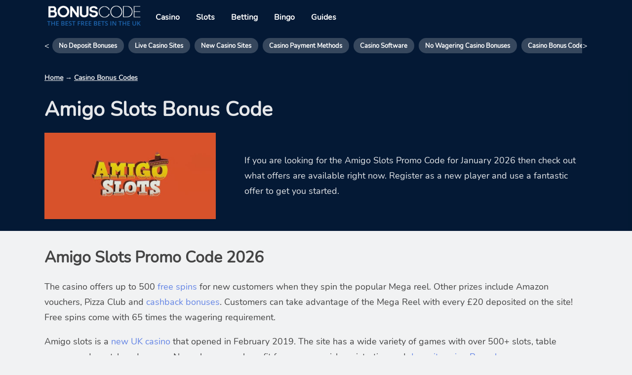

--- FILE ---
content_type: text/html; charset=UTF-8
request_url: https://bonuscode.co.uk/amigo-slots-promo-code
body_size: 23285
content:

<!doctype html>

  <html class="no-js"  lang="en-US" prefix="og: https://ogp.me/ns#">
	<head>
		<link rel="preload" href="https://bonuscode.co.uk/wp-content/themes/joints-wp-master/assets/fonts/nunito.woff2" crossorigin="anonymous" as="font" type="font/woff2">
		<link rel="preload" as="image" href="https://bonuscode.co.uk/wp-content/uploads/2019/05/amigo-slots-1.jpg"/><link rel="preload" as="style" href="https://bonuscode.co.uk/wp-content/themes/joints-wp-master/assets/styles/style.css"/><link rel="preload" as="style" href="https://bonuscode.co.uk/wp-includes/css/dist/block-library/style.min.css"/>		
		<style>
		html {
			font-size: 18px;		
		}
		body, html {
		height: 100%;
		width: 100%;
		word-break: break-word;
		font-family: 'nunito', sans-serif;
		font-display: optional;
		}
		@font-face {
		  font-family: 'nunito';
		  font-style: normal;
		  font-display: optional;
		  font-weight: 400;
		  src: url(https://bonuscode.co.uk/wp-content/themes/joints-wp-master/assets/fonts/nunito.woff2) format('woff2');
		  unicode-range: U+0000-00FF, U+0131, U+0152-0153, U+02BB-02BC, U+02C6, U+02DA, U+02DC, U+2000-206F, U+2074, U+20AC, U+2122, U+2191, U+2193, U+2212, U+2215, U+FEFF, U+FFFD;
		}
		.homepage-related-box::before {
			background-color: #041935;
		}
		.homepage-related-box {
			color: #fff;
		}
		.homepage-related-box:hover:after {
		text-decoration: underline;
		}		
		</style>
		<style>
		.rank-math-question, .rank-math-answer {
			color:#fff;
		}
		.rank-math-question {
			display: inline;
			font-size: 1.25rem;
			padding: 0 0 1rem 0;
			font-weight: 700;
		}
		#rank-math-faq .rank-math-list-item{
			position:relative;
		}
		#rank-math-faq .rank-math-list-item input{
			position: absolute;
			left: 0;
			top: 0;
			width: 100%;
			height: 45px;
			opacity: 0;
			cursor: pointer;
			z-index:999;
		}
		#rank-math-faq .rank-math-list-item h3, #rank-math-faq .rank-math-list-item {
			cursor: pointer;
			position:relative;
			margin-bottom: 0;
		}
		#rank-math-faq .rank-math-list-item:before {
			display:inline-block;
			content: "";
			width: 0;
			height: 0;
			border-style: solid;
			border-width: 6px 0 6px 12px;
			border-color: transparent transparent transparent #fff;
			margin-right: 8px;
		}
		#rank-math-faq .rank-math-list-item input:checked+h3:before, #rank-math-faq .rank-math-list-item input:checked+div:before {
			-webkit-transform:rotate(90deg);
			-ms-transform:rotate(90deg);
			transform:rotate(90deg);
		}
		#rank-math-faq .rank-math-answer{
			padding: 0.8rem;
			max-height: 0;
			overflow:hidden;
		}
		#rank-math-faq .rank-math-list-item input:checked+h3~.rank-math-answer, #rank-math-faq .rank-math-list-item input:checked:before {
			max-height: 100vh;
			overflow:visible;
		}
		div.rank-math-list-item:hover > div.rank-math-answer {
			max-height: 100vh;
			overflow: visible;
		}
		#rank-math-faq .rank-math-answer {
			padding:0 0 1rem 0;
		}
		</style>
		
		<meta charset="utf-8">
		
		<!-- Force IE to use the latest rendering engine available -->
		<meta http-equiv="X-UA-Compatible" content="IE=edge">
		<link rel="preconnect" href="https://www.googletagmanager.com">
		<link rel="preconnect" href="https://www.google-analytics.com">
				<!-- Mobile Meta -->
		<meta name="viewport" content="width=device-width, user-scalable=no, initial-scale=1.0, maximum-scale=1.0, minimal-ui" />
		
		<!-- If Site Icon isn't set in customizer -->
				<style>
		.antiCls { 
		visibility: hidden;
		}
		</style>
		<link rel="pingback" href="https://bonuscode.co.uk/xmlrpc.php">
				<style id="wpml-ls-inline-styles-additional-css">.wpml-ls-legacy-list-horizontal.wpml-ls-statics-footer { margin: 0px !important; }</style>
	<style>img:is([sizes="auto" i], [sizes^="auto," i]) { contain-intrinsic-size: 3000px 1500px }</style>
	
<!-- Search Engine Optimization by Rank Math - https://rankmath.com/ -->
<title>Amigo Slots - Bonus, Promo Code, Sign Up Offer &amp; Free Spins</title>
<meta name="description" content="Check out this brand new UK casino with some great offers available. We have other great offers available on our site for all the big brands!"/>
<meta name="robots" content="index, follow, max-snippet:-1, max-video-preview:-1, max-image-preview:large"/>
<link rel="canonical" href="https://bonuscode.co.uk/amigo-slots-promo-code" />
<meta property="og:locale" content="en_US" />
<meta property="og:type" content="article" />
<meta property="og:title" content="Amigo Slots - Bonus, Promo Code, Sign Up Offer &amp; Free Spins" />
<meta property="og:description" content="Check out this brand new UK casino with some great offers available. We have other great offers available on our site for all the big brands!" />
<meta property="og:url" content="https://bonuscode.co.uk/amigo-slots-promo-code" />
<meta property="og:site_name" content="Bonus Code" />
<meta property="article:author" content="https://www.linkedin.com/in/joshua-stewart-3896501b2/" />
<meta property="article:section" content="Casino Bonus Codes" />
<meta property="og:updated_time" content="2024-07-23T00:09:47+01:00" />
<meta property="article:published_time" content="2019-05-20T13:47:02+01:00" />
<meta property="article:modified_time" content="2024-07-23T00:09:47+01:00" />
<meta name="twitter:card" content="summary_large_image" />
<meta name="twitter:title" content="Amigo Slots - Bonus, Promo Code, Sign Up Offer &amp; Free Spins" />
<meta name="twitter:description" content="Check out this brand new UK casino with some great offers available. We have other great offers available on our site for all the big brands!" />
<meta name="twitter:label1" content="Written by" />
<meta name="twitter:data1" content="Josh Stewart" />
<meta name="twitter:label2" content="Time to read" />
<meta name="twitter:data2" content="Less than a minute" />
<script type="application/ld+json" class="rank-math-schema">{"@context":"https://schema.org","@graph":[{"@type":"Organization","@id":"https://bonuscode.co.uk/#organization","name":"Gross Gaming Revenue Ltd","logo":{"@type":"ImageObject","@id":"https://bonuscode.co.uk/#logo","url":"https://bonuscode.co.uk/wp-content/uploads/2018/10/bonus-code-logo.png","contentUrl":"https://bonuscode.co.uk/wp-content/uploads/2018/10/bonus-code-logo.png","caption":"Gross Gaming Revenue Ltd","inLanguage":"en-US"}},{"@type":"WebSite","@id":"https://bonuscode.co.uk/#website","url":"https://bonuscode.co.uk","name":"Gross Gaming Revenue Ltd","publisher":{"@id":"https://bonuscode.co.uk/#organization"},"inLanguage":"en-US"},{"@type":"ImageObject","@id":"https://bonuscode.co.uk/wp-content/uploads/2019/05/amigo-slots-1.jpg","url":"https://bonuscode.co.uk/wp-content/uploads/2019/05/amigo-slots-1.jpg","width":"200","height":"200","caption":"Amigo Slots Logo","inLanguage":"en-US"},{"@type":"BreadcrumbList","@id":"https://bonuscode.co.uk/amigo-slots-promo-code#breadcrumb","itemListElement":[{"@type":"ListItem","position":"1","item":{"@id":"https://bonuscode.co.uk/casino-promo-code","name":"Casino Bonus Codes"}},{"@type":"ListItem","position":"2","item":{"@id":"https://bonuscode.co.uk/amigo-slots-promo-code","name":"Amigo Slots Bonus Code"}}]},{"@type":"WebPage","@id":"https://bonuscode.co.uk/amigo-slots-promo-code#webpage","url":"https://bonuscode.co.uk/amigo-slots-promo-code","name":"Amigo Slots - Bonus, Promo Code, Sign Up Offer &amp; Free Spins","datePublished":"2019-05-20T13:47:02+01:00","dateModified":"2024-07-23T00:09:47+01:00","isPartOf":{"@id":"https://bonuscode.co.uk/#website"},"primaryImageOfPage":{"@id":"https://bonuscode.co.uk/wp-content/uploads/2019/05/amigo-slots-1.jpg"},"inLanguage":"en-US","breadcrumb":{"@id":"https://bonuscode.co.uk/amigo-slots-promo-code#breadcrumb"}},{"@type":"Person","@id":"https://bonuscode.co.uk/amigo-slots-promo-code#author","name":"Josh Stewart","image":{"@type":"ImageObject","@id":"https://www.bigfreebet.com/wp-content/uploads/sites/6/2022/09/josh-stewart-profile-pic-96x96-1-96x96.png","url":"https://www.bigfreebet.com/wp-content/uploads/sites/6/2022/09/josh-stewart-profile-pic-96x96-1-96x96.png","caption":"Josh Stewart","inLanguage":"en-US"},"sameAs":["https://www.bigfreebet.com","https://www.linkedin.com/in/joshua-stewart-3896501b2/"],"worksFor":{"@id":"https://bonuscode.co.uk/#organization"}},{"@type":"Article","headline":"Amigo Slots - Bonus, Promo Code, Sign Up Offer &amp; Free Spins","datePublished":"2019-05-20T13:47:02+01:00","dateModified":"2024-07-23T00:09:47+01:00","articleSection":"Casino Bonus Codes","author":{"@id":"https://bonuscode.co.uk/amigo-slots-promo-code#author","name":"Josh Stewart"},"publisher":{"@id":"https://bonuscode.co.uk/#organization"},"description":"Check out this brand new UK casino with some great offers available. We have other great offers available on our site for all the big brands!","name":"Amigo Slots - Bonus, Promo Code, Sign Up Offer &amp; Free Spins","@id":"https://bonuscode.co.uk/amigo-slots-promo-code#richSnippet","isPartOf":{"@id":"https://bonuscode.co.uk/amigo-slots-promo-code#webpage"},"image":{"@id":"https://bonuscode.co.uk/wp-content/uploads/2019/05/amigo-slots-1.jpg"},"inLanguage":"en-US","mainEntityOfPage":{"@id":"https://bonuscode.co.uk/amigo-slots-promo-code#webpage"}}]}</script>
<!-- /Rank Math WordPress SEO plugin -->

<style id="litespeed-ccss">*{box-sizing:border-box}body,html{margin:0;padding:0;background:#f1f2f3;color:#444;-webkit-font-smoothing:antialiased;-moz-osx-font-smoothing:grayscale;text-rendering:optimizeLegibility;text-shadow:1px 1px 1px rgba(0,0,0,.004);-webkit-box-sizing:border-box;-moz-box-sizing:border-box;box-sizing:border-box}.menu-inner-box{-ms-overflow-style:none;scrollbar-width:none;overflow:scroll}.menu-inner-box ::-webkit-scrollbar{display:none}.main{max-width:100%}.custom-logo{max-width:200px;height:auto;padding:.25rem}#menu-container{position:relative;height:4rem;display:flex;align-items:center;max-width:1100px;margin:auto auto;overflow-y:hidden;overflow-x:hidden;white-space:nowrap;padding:0 0 1.5rem}#menu-container a{font-size:.72rem;text-transform:capitalize;padding:.25rem .75rem;margin:0;border-radius:20px;background-color:rgba(255,255,255,.2)}#btn-nav-previous{color:#fff;font-size:16px;position:absolute;left:0;padding-right:10px;font-weight:400}#btn-nav-next{color:#fff;font-size:16px;position:absolute;right:0;padding-left:10px;font-weight:400}.content-width li,.content-width ul{line-height:1.75rem}.menu-inner-box{width:98%;white-space:nowrap;margin:0 auto;overflow-x:auto;overflow-y:hidden;box-sizing:border-box}.submenu{padding:0;margin:0;list-style-type:none}.submenu li{display:inline;border-bottom:0 solid #fff!important}.hero-layer{width:100%;height:100%;color:#fff;opacity:.9;min-height:100px}a,a:link,a:visited{color:#6485e5;text-decoration:none}h1{font-size:32px;margin:0;padding:.5rem 0}h2{font-size:1.75rem;line-height:2rem}.content-width nav{min-height:10px;padding:0;font-size:14px;background-color:transparent}.hero-flex-container{padding:0!important}.content-width p{line-height:1.75rem}.hero-flex-col img{width:100%;height:auto}.rank-math-breadcrumb p{margin:0;padding-bottom:10px}.content-width{max-width:1100px;margin:auto;padding:0;width:100%}.navbar{padding:0!important}.navbar li,.navbar ul{line-height:.75rem!important}.nav-flex img{margin-left:40px}.hero-layer a,.hero-layer a:visited{color:#fff}.hero-layer p a,.hero-layer p a:visited{color:#fff;text-decoration:underline}.menu-xxx-container,.sub-menu{z-index:99}nav{background-color:#000;position:relative;font-weight:600;font-size:16px}.menu a,.menu a:link{display:inline-block;padding:12px;color:#fff;text-decoration:none;text-transform:capitalize}nav ul{margin:0;padding:14px 0;list-style:none;background:#000}.nav-menu li>ul{margin:0;padding:0;background:#000;height:0;overflow:hidden}nav li>ul a{color:#fff}.menu-xxx-container{display:none}.menu-button{width:48px;height:48px;position:absolute;top:10px;background-color:transparent;z-index:10}.bread{position:absolute;top:0;left:0;width:48px;height:48px;z-index:10}.bread-top{-webkit-transform:rotate(0);-ms-transform:rotate(0);transform:rotate(0);z-index:20}.bread-bottom{-webkit-transform:rotate(0);-ms-transform:rotate(0);transform:rotate(0)}.ham{display:block;width:18px;height:2px;background:#fff;position:absolute;left:15px;z-index:0}.ham-top{top:23px;-webkit-transform:translateY(-4px);-ms-transform:translateY(-4px);transform:translateY(-4px)}.ham-bottom{bottom:23px;-webkit-transform:translateY(4px);-ms-transform:translateY(4px);transform:translateY(4px)}.pt10{padding-top:10px}@media screen and (min-width:620px){.nav-flex{display:flex;width:100%;align-items:center}.nav-menu li>ul{overflow:unset}.nav-menu{padding:0 8px}.nav-flex img{margin:0}.menu-button{display:none}.menu-xxx-container{display:block}nav ul{margin:0;padding:0;list-style:none;background:#000;align-items:center}.subnav-container nav ul,.nav-container nav ul{display:flex}nav ul:not(.sub-menu){background-color:transparent;height:70px}.subnav-container nav ul:not(.sub-menu)>li,.nav-container nav ul:not(.sub-menu)>li{display:flex;height:100%;align-items:center;padding:0 .25rem}.nav-menu .sub-menu{display:none}}@media screen and (min-width:640px){#menu-container a{font-size:.72rem;text-transform:capitalize;padding:.35rem .75rem;margin:0;border-radius:20px;background-color:rgba(255,255,255,.2)}.main-flex-container{display:flex}.main-flex-body{flex:1 990px 1;width:100%}.hero-flex-container{display:flex;align-items:center}.hero-flex-col{flex:1;padding:0 0 1rem}.hero-flex-col p{margin:.75rem 0!important}.hero-flex-col:nth-child(2){flex-basis:30%;padding-left:20px}.hero-flex-col img{width:90%;padding-top:5px}.content-width p{line-height:1.75rem}}@media only screen and (max-width:425px){#btn-nav-previous{padding-left:10px;position:unset}#btn-nav-next{padding-right:10px}.menu-inner-box{width:83%;overflow-x:auto;margin:0}}@media (max-width:430px){.content-width{padding:10px}}ol,ul{box-sizing:border-box}.entry-content{counter-reset:footnotes}:root{--wp--preset--font-size--normal:16px;--wp--preset--font-size--huge:42px}html{font-size:18px}body,html{height:100%;width:100%;word-break:break-word;font-family:'nunito',sans-serif;font-display:optional}ol,ul{box-sizing:border-box}.entry-content{counter-reset:footnotes}:root{--wp--preset--font-size--normal:16px;--wp--preset--font-size--huge:42px}:root{--wp--preset--aspect-ratio--square:1;--wp--preset--aspect-ratio--4-3:4/3;--wp--preset--aspect-ratio--3-4:3/4;--wp--preset--aspect-ratio--3-2:3/2;--wp--preset--aspect-ratio--2-3:2/3;--wp--preset--aspect-ratio--16-9:16/9;--wp--preset--aspect-ratio--9-16:9/16;--wp--preset--color--black:#000;--wp--preset--color--cyan-bluish-gray:#abb8c3;--wp--preset--color--white:#fff;--wp--preset--color--pale-pink:#f78da7;--wp--preset--color--vivid-red:#cf2e2e;--wp--preset--color--luminous-vivid-orange:#ff6900;--wp--preset--color--luminous-vivid-amber:#fcb900;--wp--preset--color--light-green-cyan:#7bdcb5;--wp--preset--color--vivid-green-cyan:#00d084;--wp--preset--color--pale-cyan-blue:#8ed1fc;--wp--preset--color--vivid-cyan-blue:#0693e3;--wp--preset--color--vivid-purple:#9b51e0;--wp--preset--color--pri:#b3c243;--wp--preset--color--sec:#2c5746;--wp--preset--color--ter:#3c4d60;--wp--preset--color--notice:#d9cb9e;--wp--preset--color--valid:#43c252;--wp--preset--color--warn:#ffe841;--wp--preset--color--error:#ffe841;--wp--preset--color--light-minus:#fff;--wp--preset--color--light:#eaeaea;--wp--preset--color--light-plus:#d4d5d5;--wp--preset--color--dark-minus:#3f4140;--wp--preset--color--dark:#2a2c2b;--wp--preset--color--dark-plus:#262827;--wp--preset--gradient--vivid-cyan-blue-to-vivid-purple:linear-gradient(135deg,rgba(6,147,227,1) 0%,#9b51e0 100%);--wp--preset--gradient--light-green-cyan-to-vivid-green-cyan:linear-gradient(135deg,#7adcb4 0%,#00d082 100%);--wp--preset--gradient--luminous-vivid-amber-to-luminous-vivid-orange:linear-gradient(135deg,rgba(252,185,0,1) 0%,rgba(255,105,0,1) 100%);--wp--preset--gradient--luminous-vivid-orange-to-vivid-red:linear-gradient(135deg,rgba(255,105,0,1) 0%,#cf2e2e 100%);--wp--preset--gradient--very-light-gray-to-cyan-bluish-gray:linear-gradient(135deg,#eee 0%,#a9b8c3 100%);--wp--preset--gradient--cool-to-warm-spectrum:linear-gradient(135deg,#4aeadc 0%,#9778d1 20%,#cf2aba 40%,#ee2c82 60%,#fb6962 80%,#fef84c 100%);--wp--preset--gradient--blush-light-purple:linear-gradient(135deg,#ffceec 0%,#9896f0 100%);--wp--preset--gradient--blush-bordeaux:linear-gradient(135deg,#fecda5 0%,#fe2d2d 50%,#6b003e 100%);--wp--preset--gradient--luminous-dusk:linear-gradient(135deg,#ffcb70 0%,#c751c0 50%,#4158d0 100%);--wp--preset--gradient--pale-ocean:linear-gradient(135deg,#fff5cb 0%,#b6e3d4 50%,#33a7b5 100%);--wp--preset--gradient--electric-grass:linear-gradient(135deg,#caf880 0%,#71ce7e 100%);--wp--preset--gradient--midnight:linear-gradient(135deg,#020381 0%,#2874fc 100%);--wp--preset--font-size--small:18px;--wp--preset--font-size--medium:20px;--wp--preset--font-size--large:24px;--wp--preset--font-size--x-large:42px;--wp--preset--font-size--extra-small:16px;--wp--preset--font-size--normal:20px;--wp--preset--font-size--extra-large:40px;--wp--preset--spacing--20:.44rem;--wp--preset--spacing--30:.67rem;--wp--preset--spacing--40:1rem;--wp--preset--spacing--50:1.5rem;--wp--preset--spacing--60:2.25rem;--wp--preset--spacing--70:3.38rem;--wp--preset--spacing--80:5.06rem;--wp--preset--shadow--natural:6px 6px 9px rgba(0,0,0,.2);--wp--preset--shadow--deep:12px 12px 50px rgba(0,0,0,.4);--wp--preset--shadow--sharp:6px 6px 0px rgba(0,0,0,.2);--wp--preset--shadow--outlined:6px 6px 0px -3px rgba(255,255,255,1),6px 6px rgba(0,0,0,1);--wp--preset--shadow--crisp:6px 6px 0px rgba(0,0,0,1)}*{box-sizing:border-box}body,html{margin:0;padding:0;background:#f1f2f3;color:#444;-webkit-font-smoothing:antialiased;-moz-osx-font-smoothing:grayscale;text-rendering:optimizeLegibility;text-shadow:1px 1px 1px rgba(0,0,0,.004);-webkit-box-sizing:border-box;-moz-box-sizing:border-box;box-sizing:border-box}.menu-inner-box{-ms-overflow-style:none;scrollbar-width:none;overflow:scroll}.menu-inner-box ::-webkit-scrollbar{display:none}.main{max-width:100%}.custom-logo{max-width:200px;height:auto;padding:.25rem}#menu-container{position:relative;height:4rem;display:flex;align-items:center;max-width:1100px;margin:auto auto;overflow-y:hidden;overflow-x:hidden;white-space:nowrap;padding:0 0 1.5rem}#menu-container a{font-size:.72rem;text-transform:capitalize;padding:.25rem .75rem;margin:0;border-radius:20px;background-color:rgba(255,255,255,.2)}#btn-nav-previous{color:#fff;font-size:16px;position:absolute;left:0;padding-right:10px;font-weight:400}#btn-nav-next{color:#fff;font-size:16px;position:absolute;right:0;padding-left:10px;font-weight:400}.content-width li,.content-width ul{line-height:1.75rem}.menu-inner-box{width:98%;white-space:nowrap;margin:0 auto;overflow-x:auto;overflow-y:hidden;box-sizing:border-box}.submenu{padding:0;margin:0;list-style-type:none}.submenu li{display:inline;border-bottom:0 solid #fff!important}.hero-layer{width:100%;height:100%;color:#fff;opacity:.9;min-height:100px}a,a:link,a:visited{color:#6485e5;text-decoration:none}h1{font-size:32px;margin:0;padding:.5rem 0}h2{font-size:1.75rem;line-height:2rem}.content-width nav{min-height:10px;padding:0;font-size:14px;background-color:transparent}.hero-flex-container{padding:0!important}.content-width p{line-height:1.75rem}.hero-flex-col img{width:100%;height:auto}.rank-math-breadcrumb p{margin:0;padding-bottom:10px}.content-width{max-width:1100px;margin:auto;padding:0;width:100%}.navbar{padding:0!important}.navbar li,.navbar ul{line-height:.75rem!important}.nav-flex img{margin-left:40px}.hero-layer a,.hero-layer a:visited{color:#fff}.hero-layer p a,.hero-layer p a:visited{color:#fff;text-decoration:underline}.menu-xxx-container,.sub-menu{z-index:99}nav{background-color:#000;position:relative;font-weight:600;font-size:16px}.menu a,.menu a:link{display:inline-block;padding:12px;color:#fff;text-decoration:none;text-transform:capitalize}nav ul{margin:0;padding:14px 0;list-style:none;background:#000}.nav-menu li>ul{margin:0;padding:0;background:#000;height:0;overflow:hidden}nav li>ul a{color:#fff}.menu-xxx-container{display:none}.menu-button{width:48px;height:48px;position:absolute;top:10px;background-color:transparent;z-index:10}.bread{position:absolute;top:0;left:0;width:48px;height:48px;z-index:10}.bread-top{-webkit-transform:rotate(0);-ms-transform:rotate(0);transform:rotate(0);z-index:20}.bread-bottom{-webkit-transform:rotate(0);-ms-transform:rotate(0);transform:rotate(0)}.ham{display:block;width:18px;height:2px;background:#fff;position:absolute;left:15px;z-index:0}.ham-top{top:23px;-webkit-transform:translateY(-4px);-ms-transform:translateY(-4px);transform:translateY(-4px)}.ham-bottom{bottom:23px;-webkit-transform:translateY(4px);-ms-transform:translateY(4px);transform:translateY(4px)}.pt10{padding-top:10px}@media screen and (min-width:620px){.nav-flex{display:flex;width:100%;align-items:center}.nav-menu li>ul{overflow:unset}.nav-menu{padding:0 8px}.nav-flex img{margin:0}.menu-button{display:none}.menu-xxx-container{display:block}nav ul{margin:0;padding:0;list-style:none;background:#000;align-items:center}.subnav-container nav ul,.nav-container nav ul{display:flex}nav ul:not(.sub-menu){background-color:transparent;height:70px}.subnav-container nav ul:not(.sub-menu)>li,.nav-container nav ul:not(.sub-menu)>li{display:flex;height:100%;align-items:center;padding:0 .25rem}.nav-menu .sub-menu{display:none}}@media screen and (min-width:640px){#menu-container a{font-size:.72rem;text-transform:capitalize;padding:.35rem .75rem;margin:0;border-radius:20px;background-color:rgba(255,255,255,.2)}.main-flex-container{display:flex}.main-flex-body{flex:1 990px 1;width:100%}.hero-flex-container{display:flex;align-items:center}.hero-flex-col{flex:1;padding:0 0 1rem}.hero-flex-col p{margin:.75rem 0!important}.hero-flex-col:nth-child(2){flex-basis:30%;padding-left:20px}.hero-flex-col img{width:90%;padding-top:5px}.content-width p{line-height:1.75rem}}@media only screen and (max-width:425px){#btn-nav-previous{padding-left:10px;position:unset}#btn-nav-next{padding-right:10px}.menu-inner-box{width:83%;overflow-x:auto;margin:0}}@media (max-width:430px){.content-width{padding:10px}}@media screen{nav,nav ul,nav li>ul,header{background-color:#041935}.sub-menu{background-color:#041a35!important}.bonus-title:after{border-top:solid 4px #041a35}}.article-header{background-color:#041935}@media screen{.hero{background-size:cover;background-position:top center;background-repeat:no-repeat;background-size:cover}}</style><script src="[data-uri]" defer></script>
<link data-asynced="1" as="style" onload="this.onload=null;this.rel='stylesheet'"  rel='preload' id='wp-block-library-css' href='https://bonuscode.co.uk/wp-includes/css/dist/block-library/style.min.css' media='all' /><noscript><link rel='stylesheet' href='https://bonuscode.co.uk/wp-includes/css/dist/block-library/style.min.css' media='all' /></noscript>
<style id='wp-block-library-theme-inline-css'>
.wp-block-audio :where(figcaption){color:#555;font-size:13px;text-align:center}.is-dark-theme .wp-block-audio :where(figcaption){color:#ffffffa6}.wp-block-audio{margin:0 0 1em}.wp-block-code{border:1px solid #ccc;border-radius:4px;font-family:Menlo,Consolas,monaco,monospace;padding:.8em 1em}.wp-block-embed :where(figcaption){color:#555;font-size:13px;text-align:center}.is-dark-theme .wp-block-embed :where(figcaption){color:#ffffffa6}.wp-block-embed{margin:0 0 1em}.blocks-gallery-caption{color:#555;font-size:13px;text-align:center}.is-dark-theme .blocks-gallery-caption{color:#ffffffa6}:root :where(.wp-block-image figcaption){color:#555;font-size:13px;text-align:center}.is-dark-theme :root :where(.wp-block-image figcaption){color:#ffffffa6}.wp-block-image{margin:0 0 1em}.wp-block-pullquote{border-bottom:4px solid;border-top:4px solid;color:currentColor;margin-bottom:1.75em}.wp-block-pullquote cite,.wp-block-pullquote footer,.wp-block-pullquote__citation{color:currentColor;font-size:.8125em;font-style:normal;text-transform:uppercase}.wp-block-quote{border-left:.25em solid;margin:0 0 1.75em;padding-left:1em}.wp-block-quote cite,.wp-block-quote footer{color:currentColor;font-size:.8125em;font-style:normal;position:relative}.wp-block-quote:where(.has-text-align-right){border-left:none;border-right:.25em solid;padding-left:0;padding-right:1em}.wp-block-quote:where(.has-text-align-center){border:none;padding-left:0}.wp-block-quote.is-large,.wp-block-quote.is-style-large,.wp-block-quote:where(.is-style-plain){border:none}.wp-block-search .wp-block-search__label{font-weight:700}.wp-block-search__button{border:1px solid #ccc;padding:.375em .625em}:where(.wp-block-group.has-background){padding:1.25em 2.375em}.wp-block-separator.has-css-opacity{opacity:.4}.wp-block-separator{border:none;border-bottom:2px solid;margin-left:auto;margin-right:auto}.wp-block-separator.has-alpha-channel-opacity{opacity:1}.wp-block-separator:not(.is-style-wide):not(.is-style-dots){width:100px}.wp-block-separator.has-background:not(.is-style-dots){border-bottom:none;height:1px}.wp-block-separator.has-background:not(.is-style-wide):not(.is-style-dots){height:2px}.wp-block-table{margin:0 0 1em}.wp-block-table td,.wp-block-table th{word-break:normal}.wp-block-table :where(figcaption){color:#555;font-size:13px;text-align:center}.is-dark-theme .wp-block-table :where(figcaption){color:#ffffffa6}.wp-block-video :where(figcaption){color:#555;font-size:13px;text-align:center}.is-dark-theme .wp-block-video :where(figcaption){color:#ffffffa6}.wp-block-video{margin:0 0 1em}:root :where(.wp-block-template-part.has-background){margin-bottom:0;margin-top:0;padding:1.25em 2.375em}
</style>
<style id='classic-theme-styles-inline-css'>
/*! This file is auto-generated */
.wp-block-button__link{color:#fff;background-color:#32373c;border-radius:9999px;box-shadow:none;text-decoration:none;padding:calc(.667em + 2px) calc(1.333em + 2px);font-size:1.125em}.wp-block-file__button{background:#32373c;color:#fff;text-decoration:none}
</style>
<style id='global-styles-inline-css'>
:root{--wp--preset--aspect-ratio--square: 1;--wp--preset--aspect-ratio--4-3: 4/3;--wp--preset--aspect-ratio--3-4: 3/4;--wp--preset--aspect-ratio--3-2: 3/2;--wp--preset--aspect-ratio--2-3: 2/3;--wp--preset--aspect-ratio--16-9: 16/9;--wp--preset--aspect-ratio--9-16: 9/16;--wp--preset--color--black: #000000;--wp--preset--color--cyan-bluish-gray: #abb8c3;--wp--preset--color--white: #ffffff;--wp--preset--color--pale-pink: #f78da7;--wp--preset--color--vivid-red: #cf2e2e;--wp--preset--color--luminous-vivid-orange: #ff6900;--wp--preset--color--luminous-vivid-amber: #fcb900;--wp--preset--color--light-green-cyan: #7bdcb5;--wp--preset--color--vivid-green-cyan: #00d084;--wp--preset--color--pale-cyan-blue: #8ed1fc;--wp--preset--color--vivid-cyan-blue: #0693e3;--wp--preset--color--vivid-purple: #9b51e0;--wp--preset--color--pri: #B3C243;--wp--preset--color--sec: #2C5746;--wp--preset--color--ter: #3C4D60;--wp--preset--color--notice: #D9CB9E;--wp--preset--color--valid: #43C252;--wp--preset--color--warn: #FFE841;--wp--preset--color--error: #FFE841;--wp--preset--color--light-minus: #FFFFFF;--wp--preset--color--light: #EAEAEA;--wp--preset--color--light-plus: #D4D5D5;--wp--preset--color--dark-minus: #3F4140;--wp--preset--color--dark: #2A2C2B;--wp--preset--color--dark-plus: #262827;--wp--preset--gradient--vivid-cyan-blue-to-vivid-purple: linear-gradient(135deg,rgba(6,147,227,1) 0%,rgb(155,81,224) 100%);--wp--preset--gradient--light-green-cyan-to-vivid-green-cyan: linear-gradient(135deg,rgb(122,220,180) 0%,rgb(0,208,130) 100%);--wp--preset--gradient--luminous-vivid-amber-to-luminous-vivid-orange: linear-gradient(135deg,rgba(252,185,0,1) 0%,rgba(255,105,0,1) 100%);--wp--preset--gradient--luminous-vivid-orange-to-vivid-red: linear-gradient(135deg,rgba(255,105,0,1) 0%,rgb(207,46,46) 100%);--wp--preset--gradient--very-light-gray-to-cyan-bluish-gray: linear-gradient(135deg,rgb(238,238,238) 0%,rgb(169,184,195) 100%);--wp--preset--gradient--cool-to-warm-spectrum: linear-gradient(135deg,rgb(74,234,220) 0%,rgb(151,120,209) 20%,rgb(207,42,186) 40%,rgb(238,44,130) 60%,rgb(251,105,98) 80%,rgb(254,248,76) 100%);--wp--preset--gradient--blush-light-purple: linear-gradient(135deg,rgb(255,206,236) 0%,rgb(152,150,240) 100%);--wp--preset--gradient--blush-bordeaux: linear-gradient(135deg,rgb(254,205,165) 0%,rgb(254,45,45) 50%,rgb(107,0,62) 100%);--wp--preset--gradient--luminous-dusk: linear-gradient(135deg,rgb(255,203,112) 0%,rgb(199,81,192) 50%,rgb(65,88,208) 100%);--wp--preset--gradient--pale-ocean: linear-gradient(135deg,rgb(255,245,203) 0%,rgb(182,227,212) 50%,rgb(51,167,181) 100%);--wp--preset--gradient--electric-grass: linear-gradient(135deg,rgb(202,248,128) 0%,rgb(113,206,126) 100%);--wp--preset--gradient--midnight: linear-gradient(135deg,rgb(2,3,129) 0%,rgb(40,116,252) 100%);--wp--preset--font-size--small: 18px;--wp--preset--font-size--medium: 20px;--wp--preset--font-size--large: 24px;--wp--preset--font-size--x-large: 42px;--wp--preset--font-size--extra-small: 16px;--wp--preset--font-size--normal: 20px;--wp--preset--font-size--extra-large: 40px;--wp--preset--spacing--20: 0.44rem;--wp--preset--spacing--30: 0.67rem;--wp--preset--spacing--40: 1rem;--wp--preset--spacing--50: 1.5rem;--wp--preset--spacing--60: 2.25rem;--wp--preset--spacing--70: 3.38rem;--wp--preset--spacing--80: 5.06rem;--wp--preset--shadow--natural: 6px 6px 9px rgba(0, 0, 0, 0.2);--wp--preset--shadow--deep: 12px 12px 50px rgba(0, 0, 0, 0.4);--wp--preset--shadow--sharp: 6px 6px 0px rgba(0, 0, 0, 0.2);--wp--preset--shadow--outlined: 6px 6px 0px -3px rgba(255, 255, 255, 1), 6px 6px rgba(0, 0, 0, 1);--wp--preset--shadow--crisp: 6px 6px 0px rgba(0, 0, 0, 1);}:where(.is-layout-flex){gap: 0.5em;}:where(.is-layout-grid){gap: 0.5em;}body .is-layout-flex{display: flex;}.is-layout-flex{flex-wrap: wrap;align-items: center;}.is-layout-flex > :is(*, div){margin: 0;}body .is-layout-grid{display: grid;}.is-layout-grid > :is(*, div){margin: 0;}:where(.wp-block-columns.is-layout-flex){gap: 2em;}:where(.wp-block-columns.is-layout-grid){gap: 2em;}:where(.wp-block-post-template.is-layout-flex){gap: 1.25em;}:where(.wp-block-post-template.is-layout-grid){gap: 1.25em;}.has-black-color{color: var(--wp--preset--color--black) !important;}.has-cyan-bluish-gray-color{color: var(--wp--preset--color--cyan-bluish-gray) !important;}.has-white-color{color: var(--wp--preset--color--white) !important;}.has-pale-pink-color{color: var(--wp--preset--color--pale-pink) !important;}.has-vivid-red-color{color: var(--wp--preset--color--vivid-red) !important;}.has-luminous-vivid-orange-color{color: var(--wp--preset--color--luminous-vivid-orange) !important;}.has-luminous-vivid-amber-color{color: var(--wp--preset--color--luminous-vivid-amber) !important;}.has-light-green-cyan-color{color: var(--wp--preset--color--light-green-cyan) !important;}.has-vivid-green-cyan-color{color: var(--wp--preset--color--vivid-green-cyan) !important;}.has-pale-cyan-blue-color{color: var(--wp--preset--color--pale-cyan-blue) !important;}.has-vivid-cyan-blue-color{color: var(--wp--preset--color--vivid-cyan-blue) !important;}.has-vivid-purple-color{color: var(--wp--preset--color--vivid-purple) !important;}.has-black-background-color{background-color: var(--wp--preset--color--black) !important;}.has-cyan-bluish-gray-background-color{background-color: var(--wp--preset--color--cyan-bluish-gray) !important;}.has-white-background-color{background-color: var(--wp--preset--color--white) !important;}.has-pale-pink-background-color{background-color: var(--wp--preset--color--pale-pink) !important;}.has-vivid-red-background-color{background-color: var(--wp--preset--color--vivid-red) !important;}.has-luminous-vivid-orange-background-color{background-color: var(--wp--preset--color--luminous-vivid-orange) !important;}.has-luminous-vivid-amber-background-color{background-color: var(--wp--preset--color--luminous-vivid-amber) !important;}.has-light-green-cyan-background-color{background-color: var(--wp--preset--color--light-green-cyan) !important;}.has-vivid-green-cyan-background-color{background-color: var(--wp--preset--color--vivid-green-cyan) !important;}.has-pale-cyan-blue-background-color{background-color: var(--wp--preset--color--pale-cyan-blue) !important;}.has-vivid-cyan-blue-background-color{background-color: var(--wp--preset--color--vivid-cyan-blue) !important;}.has-vivid-purple-background-color{background-color: var(--wp--preset--color--vivid-purple) !important;}.has-black-border-color{border-color: var(--wp--preset--color--black) !important;}.has-cyan-bluish-gray-border-color{border-color: var(--wp--preset--color--cyan-bluish-gray) !important;}.has-white-border-color{border-color: var(--wp--preset--color--white) !important;}.has-pale-pink-border-color{border-color: var(--wp--preset--color--pale-pink) !important;}.has-vivid-red-border-color{border-color: var(--wp--preset--color--vivid-red) !important;}.has-luminous-vivid-orange-border-color{border-color: var(--wp--preset--color--luminous-vivid-orange) !important;}.has-luminous-vivid-amber-border-color{border-color: var(--wp--preset--color--luminous-vivid-amber) !important;}.has-light-green-cyan-border-color{border-color: var(--wp--preset--color--light-green-cyan) !important;}.has-vivid-green-cyan-border-color{border-color: var(--wp--preset--color--vivid-green-cyan) !important;}.has-pale-cyan-blue-border-color{border-color: var(--wp--preset--color--pale-cyan-blue) !important;}.has-vivid-cyan-blue-border-color{border-color: var(--wp--preset--color--vivid-cyan-blue) !important;}.has-vivid-purple-border-color{border-color: var(--wp--preset--color--vivid-purple) !important;}.has-vivid-cyan-blue-to-vivid-purple-gradient-background{background: var(--wp--preset--gradient--vivid-cyan-blue-to-vivid-purple) !important;}.has-light-green-cyan-to-vivid-green-cyan-gradient-background{background: var(--wp--preset--gradient--light-green-cyan-to-vivid-green-cyan) !important;}.has-luminous-vivid-amber-to-luminous-vivid-orange-gradient-background{background: var(--wp--preset--gradient--luminous-vivid-amber-to-luminous-vivid-orange) !important;}.has-luminous-vivid-orange-to-vivid-red-gradient-background{background: var(--wp--preset--gradient--luminous-vivid-orange-to-vivid-red) !important;}.has-very-light-gray-to-cyan-bluish-gray-gradient-background{background: var(--wp--preset--gradient--very-light-gray-to-cyan-bluish-gray) !important;}.has-cool-to-warm-spectrum-gradient-background{background: var(--wp--preset--gradient--cool-to-warm-spectrum) !important;}.has-blush-light-purple-gradient-background{background: var(--wp--preset--gradient--blush-light-purple) !important;}.has-blush-bordeaux-gradient-background{background: var(--wp--preset--gradient--blush-bordeaux) !important;}.has-luminous-dusk-gradient-background{background: var(--wp--preset--gradient--luminous-dusk) !important;}.has-pale-ocean-gradient-background{background: var(--wp--preset--gradient--pale-ocean) !important;}.has-electric-grass-gradient-background{background: var(--wp--preset--gradient--electric-grass) !important;}.has-midnight-gradient-background{background: var(--wp--preset--gradient--midnight) !important;}.has-small-font-size{font-size: var(--wp--preset--font-size--small) !important;}.has-medium-font-size{font-size: var(--wp--preset--font-size--medium) !important;}.has-large-font-size{font-size: var(--wp--preset--font-size--large) !important;}.has-x-large-font-size{font-size: var(--wp--preset--font-size--x-large) !important;}
:where(.wp-block-post-template.is-layout-flex){gap: 1.25em;}:where(.wp-block-post-template.is-layout-grid){gap: 1.25em;}
:where(.wp-block-columns.is-layout-flex){gap: 2em;}:where(.wp-block-columns.is-layout-grid){gap: 2em;}
:root :where(.wp-block-pullquote){font-size: 1.5em;line-height: 1.6;}
</style>
<link data-asynced="1" as="style" onload="this.onload=null;this.rel='stylesheet'"  rel='preload' id='site-css-css' href='https://bonuscode.co.uk/wp-content/themes/joints-wp-master/assets/styles/style.css' media='all' /><noscript><link rel='stylesheet' href='https://bonuscode.co.uk/wp-content/themes/joints-wp-master/assets/styles/style.css' media='all' /></noscript>
<style  media="screen">nav, nav ul, nav li > ul, header {background-color:#041935;}.page-title.secondary .line, .sub-menu, .float-menu, .author-info, .more-text-visible th, .above-text-col thead {background-color:#041a35!important;}.page-title.secondary .line, .addCont h2::after, .addCont h3::after {border-top: solid 4px #041a35;}.promotable thead, .version4--thead {background-color:#041935;}.container-faq, .container-howto, blockquote { border-top: 3px solid #ffffff;
    border-bottom: 3px solid #ffffff; background: linear-gradient(155deg, #041935 50%, #041a35 50%);}.pros-con, .rating-block { border: 3px solid #ffffff;
    border-bottom: 3px solid #ffffff; background: linear-gradient(155deg, #041935 50%, #041a35 50%);}.promotable thead, .version4--thead {background-color:#041935;}.submenu .current-menu-item a {color:#041935;}.promotable { border: 2px solid #041935;}.sidebar-title i, .side-info--line, #float-menu, #menu-container a:hover {color:#041a35;}.bonus-title::after, .content h1::after { border-top:solid 4px #041a35;}.star-full {
	 background-color: #fff;
	 background: url(/wp-content/plugins/flytonic-casino-review/assets/svg/star-full.svg) no-repeat center;
	 display: inline-block;
	 filter: invert(77%) sepia(79%) saturate(1544%) hue-rotate(1deg) brightness(104%) contrast(104%);
	 }
	 .star-half {
	 background-color: #fff;
	 background: url(/wp-content/plugins/flytonic-casino-review/assets/svg/star-half.svg) no-repeat center;
	 display: inline-block;
	 filter: invert(77%) sepia(79%) saturate(1544%) hue-rotate(1deg) brightness(104%) contrast(104%);
	 }
	 .star-empty {
	 background-color: #fff;
	 background: url(/wp-content/plugins/flytonic-casino-review/assets/svg/star-empty.svg) no-repeat center;
	 display: inline-block;
	 filter: invert(77%) sepia(79%) saturate(1544%) hue-rotate(1deg) brightness(104%) contrast(104%);
	 }
	 .si-hd-m8zezv-Content {background-color: #1f313e;}</style><link rel="icon" href="https://bonuscode.co.uk/wp-content/uploads/2019/06/cropped-bonuscode-icon.png" sizes="32x32" />
<link rel="icon" href="https://bonuscode.co.uk/wp-content/uploads/2019/06/cropped-bonuscode-icon.png" sizes="192x192" />
<link rel="apple-touch-icon" href="https://bonuscode.co.uk/wp-content/uploads/2019/06/cropped-bonuscode-icon.png" />
<meta name="msapplication-TileImage" content="https://bonuscode.co.uk/wp-content/uploads/2019/06/cropped-bonuscode-icon.png" />
	</head>	
	<body class="post-template post-template-promo-template-casino post-template-promo-template-casino-php single single-post postid-7797299 single-format-standard wp-custom-logo wp-embed-responsive">

		<div class="main-flex-container">
			<!-- Load off-canvas container. Feel free to remove if not using. -->			
						
			<div class="main-flex-body" data-off-canvas-content id="main">
							
					 <!-- This navs will be applied to the topbar, above all content 
						  To see additional nav styles, visit the /parts directory -->
					  <header>
    <div class="main nav-container">
    <nav class="navbar content-width">
	  <div class="nav-flex">
      <label class="menu-button" aria-hidden="true">
        <span class="bread bread-top">
          <span class="ham ham-top"></span>
        </span>
        <span class="bread bread-bottom">
          <span class="ham ham-bottom"></span>
        </span>
      </label>
	   <a href="https://bonuscode.co.uk/" class="custom-logo-link" rel="home"><img data-lazyloaded="1" data-placeholder-resp="290x72" src="data:image/svg+xml,%3Csvg%20xmlns%3D%22http%3A%2F%2Fwww.w3.org%2F2000%2Fsvg%22%20width%3D%22290%22%20height%3D%2272%22%20viewBox%3D%220%200%20290%2072%22%3E%3Cfilter%20id%3D%22b%22%3E%3CfeGaussianBlur%20stdDeviation%3D%2212%22%20%2F%3E%3C%2Ffilter%3E%3Cpath%20fill%3D%22%23a4c3df%22%20d%3D%22M0%200h290v71H0z%22%2F%3E%3Cg%20filter%3D%22url(%23b)%22%20transform%3D%22translate(.6%20.6)%20scale(1.13281)%22%20fill-opacity%3D%22.5%22%3E%3Cellipse%20fill%3D%22%23fff8e0%22%20rx%3D%221%22%20ry%3D%221%22%20transform%3D%22matrix(221.70612%20-.56507%20.03527%2013.839%20137.2%209)%22%2F%3E%3Cellipse%20fill%3D%22%234699d7%22%20cx%3D%22163%22%20cy%3D%2251%22%20rx%3D%22255%22%20ry%3D%2217%22%2F%3E%3Cpath%20fill%3D%22%2380d1ff%22%20d%3D%22M0%2028h256v8H0z%22%2F%3E%3Cellipse%20fill%3D%22%23d5b3c7%22%20cx%3D%22122%22%20cy%3D%2224%22%20rx%3D%22218%22%20ry%3D%224%22%2F%3E%3C%2Fg%3E%3C%2Fsvg%3E" width="290" height="72" data-src="https://bonuscode.co.uk/wp-content/uploads/2018/10/cropped-bonus-code-logo.png" class="custom-logo" alt="Bonus Code" decoding="async" /><noscript><img width="290" height="72" src="https://bonuscode.co.uk/wp-content/uploads/2018/10/cropped-bonus-code-logo.png" class="custom-logo" alt="Bonus Code" decoding="async" /></noscript></a>		
      <div class="menu-xxx-container content-width">
       		<ul id="main-nav" class="menu nav-menu"><li id="menu-item-7949235" class="menu-item menu-item-type-custom menu-item-object-custom menu-item-has-children menu-item-7949235"><a href="/online-casino" class="sub-menu-blah">Casino</a>
<ul class="sub-menu">
	<li id="menu-item-7966400" class="menu-item menu-item-type-custom menu-item-object-custom menu-item-7966400"><a href="/casino-sites" class="sub-menu-blah">Best Casino Sites</a></li>
	<li id="menu-item-7967006" class="menu-item menu-item-type-post_type menu-item-object-page menu-item-7967006"><a href="https://bonuscode.co.uk/no-deposit-casino-bonuses" class="sub-menu-blah">No Deposit Casino Bonuses</a></li>
	<li id="menu-item-7966948" class="menu-item menu-item-type-taxonomy menu-item-object-category menu-item-7966948"><a href="https://bonuscode.co.uk/casino-bonus" class="sub-menu-blah">Casino Bonuses</a></li>
	<li id="menu-item-7954639" class="menu-item menu-item-type-taxonomy menu-item-object-category menu-item-7954639"><a href="https://bonuscode.co.uk/live-casino-sites" class="sub-menu-blah">Live Casino Sites</a></li>
	<li id="menu-item-7948201" class="menu-item menu-item-type-taxonomy menu-item-object-category menu-item-7948201"><a href="https://bonuscode.co.uk/new-casino-sites" class="sub-menu-blah">New Casino Sites</a></li>
	<li id="menu-item-7960873" class="menu-item menu-item-type-taxonomy menu-item-object-category menu-item-7960873"><a href="https://bonuscode.co.uk/casino-payment-methods" class="sub-menu-blah">Casino Payment Methods</a></li>
	<li id="menu-item-7966748" class="menu-item menu-item-type-post_type menu-item-object-page menu-item-7966748"><a href="https://bonuscode.co.uk/under-1-hour-withdrawal-casino" class="sub-menu-blah">Fast Withdrawal Casinos</a></li>
	<li id="menu-item-7966949" class="menu-item menu-item-type-taxonomy menu-item-object-category current-post-ancestor current-menu-parent current-post-parent menu-item-7966949"><a href="https://bonuscode.co.uk/casino-promo-code" class="sub-menu-blah">Casino Bonus Codes</a></li>
</ul>
</li>
<li id="menu-item-7795928" class="menu-item menu-item-type-custom menu-item-object-custom menu-item-has-children menu-item-7795928"><a href="/online-slots" class="sub-menu-blah">Slots</a>
<ul class="sub-menu">
	<li id="menu-item-7949997" class="menu-item menu-item-type-taxonomy menu-item-object-category menu-item-7949997"><a href="https://bonuscode.co.uk/slot-sites" class="sub-menu-blah">Best Slot Sites</a></li>
	<li id="menu-item-7966727" class="menu-item menu-item-type-post_type menu-item-object-page menu-item-7966727"><a href="https://bonuscode.co.uk/new-slot-sites" class="sub-menu-blah">New Slot Sites</a></li>
	<li id="menu-item-7948189" class="menu-item menu-item-type-taxonomy menu-item-object-category menu-item-7948189"><a href="https://bonuscode.co.uk/free-spins" class="sub-menu-blah">Free Spins No Deposit</a></li>
	<li id="menu-item-7966985" class="menu-item menu-item-type-taxonomy menu-item-object-category menu-item-7966985"><a href="https://bonuscode.co.uk/online-slots" class="sub-menu-blah">Online Slot Games</a></li>
</ul>
</li>
<li id="menu-item-7942723" class="menu-item menu-item-type-taxonomy menu-item-object-category menu-item-has-children menu-item-7942723"><a href="https://bonuscode.co.uk/sports-betting" class="sub-menu-blah">Betting</a>
<ul class="sub-menu">
	<li id="menu-item-7957452" class="menu-item menu-item-type-taxonomy menu-item-object-category menu-item-7957452"><a href="https://bonuscode.co.uk/free-bets" class="sub-menu-blah">Free Bets</a></li>
	<li id="menu-item-7949359" class="menu-item menu-item-type-taxonomy menu-item-object-category menu-item-7949359"><a href="https://bonuscode.co.uk/football-betting-sites" class="sub-menu-blah">Football Betting Sites</a></li>
	<li id="menu-item-7957378" class="menu-item menu-item-type-taxonomy menu-item-object-category menu-item-7957378"><a href="https://bonuscode.co.uk/high-stakes-betting-sites" class="sub-menu-blah">High Stakes Betting Sites</a></li>
	<li id="menu-item-7957450" class="menu-item menu-item-type-taxonomy menu-item-object-category menu-item-7957450"><a href="https://bonuscode.co.uk/sports-betting" class="sub-menu-blah">Sports Betting</a></li>
</ul>
</li>
<li id="menu-item-7942720" class="menu-item menu-item-type-taxonomy menu-item-object-category menu-item-has-children menu-item-7942720"><a href="https://bonuscode.co.uk/bingo-online" class="sub-menu-blah">Bingo</a>
<ul class="sub-menu">
	<li id="menu-item-7948962" class="menu-item menu-item-type-post_type menu-item-object-post menu-item-7948962"><a href="https://bonuscode.co.uk/best-bingo-sites" class="sub-menu-blah">Best Bingo Sites</a></li>
	<li id="menu-item-7948192" class="menu-item menu-item-type-taxonomy menu-item-object-category menu-item-7948192"><a href="https://bonuscode.co.uk/new-bingo-sites" class="sub-menu-blah">New Bingo Sites</a></li>
	<li id="menu-item-7966063" class="menu-item menu-item-type-post_type menu-item-object-post menu-item-7966063"><a href="https://bonuscode.co.uk/free-bingo-sites" class="sub-menu-blah">No Deposit Bingo Bonus</a></li>
	<li id="menu-item-7966158" class="menu-item menu-item-type-taxonomy menu-item-object-category menu-item-7966158"><a href="https://bonuscode.co.uk/no-wagering-bingo-sites" class="sub-menu-blah">No Wagering Bingo Sites</a></li>
	<li id="menu-item-7949417" class="menu-item menu-item-type-post_type menu-item-object-post menu-item-7949417"><a href="https://bonuscode.co.uk/5-deposit-bingo" class="sub-menu-blah">£5 Deposit Bingo</a></li>
	<li id="menu-item-7968000" class="menu-item menu-item-type-post_type menu-item-object-page menu-item-7968000"><a href="https://bonuscode.co.uk/bingo-payments" class="sub-menu-blah">Bingo Payment Options</a></li>
	<li id="menu-item-7968175" class="menu-item menu-item-type-post_type menu-item-object-page menu-item-7968175"><a href="https://bonuscode.co.uk/bingo-software-providers" class="sub-menu-blah">Bingo Software Providers</a></li>
	<li id="menu-item-7968145" class="menu-item menu-item-type-post_type menu-item-object-page menu-item-7968145"><a href="https://bonuscode.co.uk/bingo-networks" class="sub-menu-blah">Bingo Networks</a></li>
</ul>
</li>
<li id="menu-item-7967012" class="menu-item menu-item-type-custom menu-item-object-custom menu-item-has-children menu-item-7967012"><a class="sub-menu-blah">Guides</a>
<ul class="sub-menu">
	<li id="menu-item-7967013" class="menu-item menu-item-type-taxonomy menu-item-object-category menu-item-7967013"><a href="https://bonuscode.co.uk/table-games" class="sub-menu-blah">Table Games</a></li>
	<li id="menu-item-7967015" class="menu-item menu-item-type-taxonomy menu-item-object-category menu-item-7967015"><a href="https://bonuscode.co.uk/slots-guide" class="sub-menu-blah">Slots Guide</a></li>
	<li id="menu-item-7967014" class="menu-item menu-item-type-taxonomy menu-item-object-category menu-item-7967014"><a href="https://bonuscode.co.uk/betting-guides" class="sub-menu-blah">Betting Guides</a></li>
</ul>
</li>
</ul>      </div>	
     </div>
    </nav>
	</div>
						<div class="subnav-container">
		<nav id="menu-container">
		<div id="btn-nav-previous"><</div>
		<div id="btn-nav-next">></div>
		<div class="menu-inner-box">
		<ul id="menu-casino" class="menu submenu"><li id="menu-item-7965128" class="menu-item menu-item-type-post_type menu-item-object-post menu-item-7965128"><a href="https://bonuscode.co.uk/no-deposit-casino-bonuses" class="sub-menu-blah">No Deposit Bonuses</a></li>
<li id="menu-item-7954082" class="menu-item menu-item-type-taxonomy menu-item-object-category menu-item-7954082"><a href="https://bonuscode.co.uk/live-casino-sites" class="sub-menu-blah">Live Casino Sites</a></li>
<li id="menu-item-7950580" class="menu-item menu-item-type-taxonomy menu-item-object-category menu-item-7950580"><a href="https://bonuscode.co.uk/new-casino-sites" class="sub-menu-blah">New Casino Sites</a></li>
<li id="menu-item-7960768" class="menu-item menu-item-type-taxonomy menu-item-object-category menu-item-7960768"><a href="https://bonuscode.co.uk/casino-payment-methods" class="sub-menu-blah">Casino Payment Methods</a></li>
<li id="menu-item-7947390" class="menu-item menu-item-type-taxonomy menu-item-object-category menu-item-7947390"><a href="https://bonuscode.co.uk/casino-software" class="sub-menu-blah">Casino Software</a></li>
<li id="menu-item-7956417" class="menu-item menu-item-type-post_type menu-item-object-post menu-item-7956417"><a href="https://bonuscode.co.uk/no-wagering-casino" class="sub-menu-blah">No Wagering Casino Bonuses</a></li>
<li id="menu-item-7966950" class="menu-item menu-item-type-taxonomy menu-item-object-category current-post-ancestor current-menu-parent current-post-parent menu-item-7966950"><a href="https://bonuscode.co.uk/casino-promo-code" class="sub-menu-blah">Casino Bonus Codes</a></li>
<li id="menu-item-7966951" class="menu-item menu-item-type-taxonomy menu-item-object-category menu-item-7966951"><a href="https://bonuscode.co.uk/free-spins" class="sub-menu-blah">Free Spins</a></li>
</ul>		</div>
		</nav>	
		</div>
					</header>	 	
	<main class="main fluid" role="main">

		
			<style>
.hero-overlay {
  border:1px solid grey;
  vertical-align: top;
  margin-top: 10px;
  position: relative;
  color:white;
}
.hero-overlay * {
    position: relative;
}
.hero-overlay:before{
  position: absolute;
  content:" ";
  top:0;
  left:0;
  width:100%;
  height:100%;
  display: block;
  z-index:0;
  background-color: #041935;
}
.article-header {
	background-color: #041935;
}
</style>
<article id="post-7797299" class="post-7797299 post type-post status-publish format-standard has-post-thumbnail hentry category-casino-promo-code related_posts-bolt-sites" role="article" itemscope itemtype="http://schema.org/WebPage">	
		<div class="hero" style="background-color: #041935;">
	<div class="hero-layer" style="background-color: #041935;">
	<div class="content-width">
	<nav class="rank-math-breadcrumb"><p><a href="https://bonuscode.co.uk">Home</a>&nbsp;&#x2192;&nbsp;<a href="https://bonuscode.co.uk/casino-promo-code">Casino Bonus Codes</a></p></nav>	<header class="article-header">
		<h1 class="page-title" style="font-size: 2.25rem; line-height: 2.75rem; margin: 0 0; padding: 0.75rem 0 1rem 0;">Amigo Slots Bonus Code</h1>
			</header> <!-- end article header -->			
    <section class="entry-content" itemprop="text">
				<div class="content-width hero-flex-container">
						<div class="hero-flex-col">
			<picture>
				<source srcset="https://bonuscode.co.uk/wp-content/uploads/2019/05/amigo-slots-1.jpg" media="(min-width: 1280px)">
				<source srcset="https://bonuscode.co.uk/wp-content/uploads/2019/05/amigo-slots-1.jpg" media="(min-width: 768px)" type="image/jpeg">
				<source srcset="https://bonuscode.co.uk/wp-content/uploads/2019/05/amigo-slots-1.jpg" media="(min-width: 412px)" type="image/jpeg">
				<source srcset="https://bonuscode.co.uk/wp-content/uploads/2019/05/amigo-slots-1.jpg" media="(min-width: 360px)" type="image/jpeg">
				<source srcset="https://bonuscode.co.uk/wp-content/uploads/2019/05/amigo-slots-1.jpg" media="(min-width: 0px)" type="image/jpeg">
				<img data-lazyloaded="1" data-placeholder-resp="800x400" src="[data-uri]" width="800" height="400" data-src="https://bonuscode.co.uk/wp-content/uploads/2019/05/amigo-slots-1.jpg" alt="Amigo Slots Logo" style="min-height: 180px;"><noscript><img width="800" height="400" src="https://bonuscode.co.uk/wp-content/uploads/2019/05/amigo-slots-1.jpg" alt="Amigo Slots Logo" style="min-height: 180px;"></noscript>
			</picture>
			</div>
						<div class="hero-flex-col">
						<p>If you are looking for the Amigo Slots Promo Code for January 2026 then check out what offers are available right now. Register as a new player and use a fantastic offer to get you started.</p>
			</div>
			</div>
				  </div>
  	</div>
	</div>
		
	
	
				
				
		
		
		
						<div class="pt10 content-width">
			
												<h2 id="1" class="bonus-title">
					Amigo Slots Promo Code 2026					</h2>
					<p><span style="font-weight: 400">The casino offers up to 500 <a href="https://bonuscode.co.uk/free-spins">free spins</a> for new customers when they spin the popular Mega reel. Other prizes include Amazon vouchers, Pizza Club and <a href="https://bonuscode.co.uk/casino-cashback-bonus">cashback bonuses</a>. Customers can take advantage of the Mega Reel with every £20 deposited on the site! Free spins come with 65 times the wagering requirement.</span></p>												
			
<p><span style="font-weight: 400;">Amigo slots is a <a href="https://bonuscode.co.uk/new-casino-sites">new UK casino</a> that opened in February 2019. The site has a wide variety of games with over 500+ slots, table games, and scratchcard games. New players can benefit from super quick registration and <a href="https://bonuscode.co.uk/casino-payment-methods">deposits using Paypal</a>.</span></p>



<p>Explore this exciting opportunity to maximise your playing potential on Amigo Slots.</p>


<div class="wp-block-image">
<figure class="aligncenter size-large"><img data-lazyloaded="1" data-placeholder-resp="1024x497" src="[data-uri]" width="1024" height="497" decoding="async" data-src="https://bonuscode.co.uk/wp-content/uploads/2022/11/Screenshot-2022-11-18-at-11.54.05-1024x497.png" alt="Amigo Slots Bonus Code" class="wp-image-7961663"><noscript><img width="1024" height="497" decoding="async" src="https://bonuscode.co.uk/wp-content/uploads/2022/11/Screenshot-2022-11-18-at-11.54.05-1024x497.png" alt="Amigo Slots Bonus Code" class="wp-image-7961663"></noscript></figure></div>

</div><div class="container-howto mt20 pb20"><div class="content-width pt20 pb50">			<div class="related-grid">
																				<a class="short-post"  style="padding:1.75rem;"  href="https://bonuscode.co.uk/slots-bonus" target="">
			Online Slots Bonus			</a>
																							<a class="short-post"  style="padding:1.75rem;"  href="https://bonuscode.co.uk/casino-bonus" target="">
			Online Casino Bonus			</a>
																							<a class="short-post"  style="padding:1.75rem;"  href="https://bonuscode.co.uk/free-spins" target="">
			 No Deposit Free Spins			</a>
																							<a class="short-post"  style="padding:1.75rem;"  href="https://bonuscode.co.uk/no-deposit-casino-bonuses" target="">
			No Deposit Casino Bonus			</a>
						</div>
	
</div></div><div class="content-width">			
						
			 
														
						
						
			
						
						
				
			
						
							<h2 class="bonus-title" id="12">Amigo Slots Conclusion</h2>
								<p><p>Amigo Slots is one of the <a href="https://bonuscode.co.uk/slot-sites">top slot sites</a> around today. However, you may not be able to access Amigo slots due to your region. If so, alternatives like Play Leon promo code&nbsp;and Egypt Slot's promo code will give you similar promotions and access.&nbsp;<br></p></p>						<p></p>
		</div>
		
		<div class="content-width">
			<div class="navigation pt10 pb10">

				
	<nav class="navigation post-navigation" aria-label="Posts">
		<h2 class="screen-reader-text">Post navigation</h2>
		<div class="nav-links"><div class="nav-previous"><a href="https://bonuscode.co.uk/spin-and-win-promo-code" rel="prev">&#8592; Spin And Win Bonus Code</a></div><div class="nav-next"><a href="https://bonuscode.co.uk/supernova-promo-code" rel="next">Supernova Bonus Code &#8594;</a></div></div>
	</nav>				
			</div> <!-- end navigation -->
			<div class="related-grid">
			
				<a href="https://bonuscode.co.uk/lottogo-promo-code">
				<div class="related-box-grid-nbg" data-title="Lottogo Promo Code">
				<picture>
					<source srcset="" media="(min-width: 1280px)">
					<source srcset="https://bonuscode.co.uk/wp-content/uploads/2024/09/lottogo-logo.png" media="(min-width: 768px)">
					<source srcset="https://bonuscode.co.uk/wp-content/uploads/2024/09/lottogo-logo.png" media="(min-width: 412px)">
					<source srcset="https://bonuscode.co.uk/wp-content/uploads/2024/09/lottogo-logo.png" media="(min-width: 360px)">
					<source srcset="https://bonuscode.co.uk/wp-content/uploads/2024/09/lottogo-logo.png" media="(min-width: 0px)">
					<img data-lazyloaded="1" data-placeholder-resp="45x45" src="[data-uri]" width="45" height="45" data-src="/wp-content/themes/joints-wp-master/assets/images/blank.gif" alt="Lottogo Promo Code" loading=lazy ><noscript><img width="45" height="45" src="/wp-content/themes/joints-wp-master/assets/images/blank.gif" alt="Lottogo Promo Code" loading=lazy ></noscript>
				</picture>
				</div>
				</a>

				
				<a href="https://bonuscode.co.uk/pub-casino-bonus-code">
				<div class="related-box-grid-nbg" data-title="Pub Casino Bonus Code">
				<picture>
					<source srcset="" media="(min-width: 1280px)">
					<source srcset="https://bonuscode.co.uk/wp-content/uploads/2024/09/pub-casino-logo.png" media="(min-width: 768px)">
					<source srcset="https://bonuscode.co.uk/wp-content/uploads/2024/09/pub-casino-logo.png" media="(min-width: 412px)">
					<source srcset="https://bonuscode.co.uk/wp-content/uploads/2024/09/pub-casino-logo.png" media="(min-width: 360px)">
					<source srcset="https://bonuscode.co.uk/wp-content/uploads/2024/09/pub-casino-logo.png" media="(min-width: 0px)">
					<img data-lazyloaded="1" data-placeholder-resp="45x45" src="[data-uri]" width="45" height="45" data-src="/wp-content/themes/joints-wp-master/assets/images/blank.gif" alt="Pub Casino Bonus Code" loading=lazy ><noscript><img width="45" height="45" src="/wp-content/themes/joints-wp-master/assets/images/blank.gif" alt="Pub Casino Bonus Code" loading=lazy ></noscript>
				</picture>
				</div>
				</a>

				
				<a href="https://bonuscode.co.uk/q88bets-casino-bonus-code">
				<div class="related-box-grid-nbg" data-title="Q88Bets Casino Bonus 2026: Get Free Spins, Deposit Bonuses &amp; More!">
				<picture>
					<source srcset="" media="(min-width: 1280px)">
					<source srcset="https://bonuscode.co.uk/wp-content/uploads/2024/07/Q88Bets-Casino-Logo.png" media="(min-width: 768px)">
					<source srcset="https://bonuscode.co.uk/wp-content/uploads/2024/07/Q88Bets-Casino-Logo.png" media="(min-width: 412px)">
					<source srcset="https://bonuscode.co.uk/wp-content/uploads/2024/07/Q88Bets-Casino-Logo.png" media="(min-width: 360px)">
					<source srcset="https://bonuscode.co.uk/wp-content/uploads/2024/07/Q88Bets-Casino-Logo.png" media="(min-width: 0px)">
					<img data-lazyloaded="1" data-placeholder-resp="45x45" src="[data-uri]" width="45" height="45" data-src="/wp-content/themes/joints-wp-master/assets/images/blank.gif" alt="Q88Bets Casino Bonus 2026: Get Free Spins, Deposit Bonuses &amp; More!" loading=lazy ><noscript><img width="45" height="45" src="/wp-content/themes/joints-wp-master/assets/images/blank.gif" alt="Q88Bets Casino Bonus 2026: Get Free Spins, Deposit Bonuses &amp; More!" loading=lazy ></noscript>
				</picture>
				</div>
				</a>

				
				<a href="https://bonuscode.co.uk/spin-and-win-promo-code">
				<div class="related-box-grid-nbg" data-title="Spin And Win Bonus Code">
				<picture>
					<source srcset="" media="(min-width: 1280px)">
					<source srcset="https://bonuscode.co.uk/wp-content/uploads/2019/05/Spin-Win-Logo.jpg" media="(min-width: 768px)">
					<source srcset="https://bonuscode.co.uk/wp-content/uploads/2019/05/Spin-Win-Logo.jpg" media="(min-width: 412px)">
					<source srcset="https://bonuscode.co.uk/wp-content/uploads/2019/05/Spin-Win-Logo.jpg" media="(min-width: 360px)">
					<source srcset="https://bonuscode.co.uk/wp-content/uploads/2019/05/Spin-Win-Logo.jpg" media="(min-width: 0px)">
					<img data-lazyloaded="1" data-placeholder-resp="45x45" src="[data-uri]" width="45" height="45" data-src="/wp-content/themes/joints-wp-master/assets/images/blank.gif" alt="Spin And Win Bonus Code" loading=lazy ><noscript><img width="45" height="45" src="/wp-content/themes/joints-wp-master/assets/images/blank.gif" alt="Spin And Win Bonus Code" loading=lazy ></noscript>
				</picture>
				</div>
				</a>

				
				<a href="https://bonuscode.co.uk/casumo-casino-promo-code">
				<div class="related-box-grid-nbg" data-title="Casumo Casino Promo Code">
				<picture>
					<source srcset="" media="(min-width: 1280px)">
					<source srcset="https://bonuscode.co.uk/wp-content/uploads/2019/05/casumo-logo-large.jpg" media="(min-width: 768px)">
					<source srcset="https://bonuscode.co.uk/wp-content/uploads/2019/05/casumo-logo-large.jpg" media="(min-width: 412px)">
					<source srcset="https://bonuscode.co.uk/wp-content/uploads/2019/05/casumo-logo-large.jpg" media="(min-width: 360px)">
					<source srcset="https://bonuscode.co.uk/wp-content/uploads/2019/05/casumo-logo-large.jpg" media="(min-width: 0px)">
					<img data-lazyloaded="1" data-placeholder-resp="45x45" src="[data-uri]" width="45" height="45" data-src="/wp-content/themes/joints-wp-master/assets/images/blank.gif" alt="Casumo Casino Promo Code" loading=lazy ><noscript><img width="45" height="45" src="/wp-content/themes/joints-wp-master/assets/images/blank.gif" alt="Casumo Casino Promo Code" loading=lazy ></noscript>
				</picture>
				</div>
				</a>

				
				<a href="https://bonuscode.co.uk/leo-vegas-bonus-code">
				<div class="related-box-grid-nbg" data-title="LeoVegas Bonus Code">
				<picture>
					<source srcset="" media="(min-width: 1280px)">
					<source srcset="https://bonuscode.co.uk/wp-content/uploads/2019/05/leo-vegas-logo.png" media="(min-width: 768px)">
					<source srcset="https://bonuscode.co.uk/wp-content/uploads/2019/05/leo-vegas-logo.png" media="(min-width: 412px)">
					<source srcset="https://bonuscode.co.uk/wp-content/uploads/2019/05/leo-vegas-logo.png" media="(min-width: 360px)">
					<source srcset="https://bonuscode.co.uk/wp-content/uploads/2019/05/leo-vegas-logo.png" media="(min-width: 0px)">
					<img data-lazyloaded="1" data-placeholder-resp="45x45" src="[data-uri]" width="45" height="45" data-src="/wp-content/themes/joints-wp-master/assets/images/blank.gif" alt="LeoVegas Bonus Code" loading=lazy ><noscript><img width="45" height="45" src="/wp-content/themes/joints-wp-master/assets/images/blank.gif" alt="LeoVegas Bonus Code" loading=lazy ></noscript>
				</picture>
				</div>
				</a>

					
			</div>
		</div>
		
	</section> <!-- end article section -->
						
	<footer class="article-footer">
		 	</footer> <!-- end article footer -->
						    
	
<div id="comments" class="comments-area">

	
	
	
	
</div><!-- #comments -->					
</article> <!-- end article -->
		
	</main> <!-- end #main -->
		    

			
		<footer class="footer pt20 mt20" role="contentinfo" style="color:#fff; background-color: #041935">
		<div class="footer-width">
			<div class="footer-col">
			<ul id="menu-footer-slots" class="menu footer-menu"><li id="menu-item-7966947" class="menu-item menu-item-type-post_type menu-item-object-page menu-item-7966947"><a href="https://bonuscode.co.uk/william-hill-promo-code" class="sub-menu-blah">William Hill Promo Code</a></li>
<li id="menu-item-7966942" class="menu-item menu-item-type-post_type menu-item-object-post menu-item-7966942"><a href="https://bonuscode.co.uk/betfred-promo-code" class="sub-menu-blah">Betfred Bonus Code</a></li>
<li id="menu-item-7966943" class="menu-item menu-item-type-post_type menu-item-object-page menu-item-7966943"><a href="https://bonuscode.co.uk/betvictor-promo-code" class="sub-menu-blah">BetVictor Promo Code</a></li>
<li id="menu-item-7966944" class="menu-item menu-item-type-post_type menu-item-object-post menu-item-7966944"><a href="https://bonuscode.co.uk/netbet-promo-code" class="sub-menu-blah">NetBet Bonus Code</a></li>
<li id="menu-item-7966945" class="menu-item menu-item-type-post_type menu-item-object-post menu-item-7966945"><a href="https://bonuscode.co.uk/unibet-promo-code" class="sub-menu-blah">Unibet Bonus Code</a></li>
<li id="menu-item-7966946" class="menu-item menu-item-type-post_type menu-item-object-post menu-item-7966946"><a href="https://bonuscode.co.uk/boylesports-promo-code" class="sub-menu-blah">BoyleSports Bonus Code</a></li>
</ul>			</div>
			<div class="footer-col">
			<ul id="menu-footer-betting" class="menu footer-menu"><li id="menu-item-7966924" class="menu-item menu-item-type-post_type menu-item-object-post menu-item-7966924"><a href="https://bonuscode.co.uk/bet365-bonus-code" class="sub-menu-blah">Bet365 Bonus Code</a></li>
<li id="menu-item-7966925" class="menu-item menu-item-type-post_type menu-item-object-post menu-item-7966925"><a href="https://bonuscode.co.uk/ladbrokes-promo-code" class="sub-menu-blah">Ladbrokes Promo Code</a></li>
<li id="menu-item-7966926" class="menu-item menu-item-type-post_type menu-item-object-page menu-item-7966926"><a href="https://bonuscode.co.uk/coral-promo-code" class="sub-menu-blah">Coral Promo Code</a></li>
<li id="menu-item-7966927" class="menu-item menu-item-type-post_type menu-item-object-post menu-item-7966927"><a href="https://bonuscode.co.uk/sky-bet-promo-code" class="sub-menu-blah">Sky Bet Bonus Code</a></li>
<li id="menu-item-7966928" class="menu-item menu-item-type-post_type menu-item-object-post menu-item-7966928"><a href="https://bonuscode.co.uk/paddy-power-promo-code" class="sub-menu-blah">Paddy Power Bonus Code</a></li>
<li id="menu-item-7966929" class="menu-item menu-item-type-post_type menu-item-object-post menu-item-7966929"><a href="https://bonuscode.co.uk/betfair-promo-code" class="sub-menu-blah">Betfair Bonus Code</a></li>
</ul>			</div>
			<div class="footer-col">
			<ul id="menu-footer-bingo" class="menu footer-menu"><li id="menu-item-7966930" class="menu-item menu-item-type-post_type menu-item-object-post menu-item-7966930"><a href="https://bonuscode.co.uk/foxy-bingo-promo-code" class="sub-menu-blah">Foxy Bingo Bonus Code</a></li>
<li id="menu-item-7966931" class="menu-item menu-item-type-post_type menu-item-object-post menu-item-7966931"><a href="https://bonuscode.co.uk/gala-bingo-promo-code" class="sub-menu-blah">Gala Bingo Bonus Code</a></li>
<li id="menu-item-7966932" class="menu-item menu-item-type-post_type menu-item-object-post menu-item-7966932"><a href="https://bonuscode.co.uk/buzz-bingo-promo-code" class="sub-menu-blah">Buzz Bingo Bonus Code</a></li>
<li id="menu-item-7966933" class="menu-item menu-item-type-post_type menu-item-object-post menu-item-7966933"><a href="https://bonuscode.co.uk/jackpotjoy-promo-code" class="sub-menu-blah">Jackpotjoy Bonus Code</a></li>
<li id="menu-item-7966934" class="menu-item menu-item-type-post_type menu-item-object-post menu-item-7966934"><a href="https://bonuscode.co.uk/888-bingo-promo-code" class="sub-menu-blah">888 Bingo Bonus Code</a></li>
<li id="menu-item-7966935" class="menu-item menu-item-type-post_type menu-item-object-post menu-item-7966935"><a href="https://bonuscode.co.uk/costa-bingo-promo-code" class="sub-menu-blah">Costa Bingo Bonus Code</a></li>
</ul>			</div>
			<div class="footer-col">
			<ul id="menu-footer-casino" class="menu footer-menu"><li id="menu-item-7949515" class="menu-item menu-item-type-post_type menu-item-object-post menu-item-7949515"><a href="https://bonuscode.co.uk/888-casino-promo-code" class="sub-menu-blah">888 Casino Bonus Code</a></li>
<li id="menu-item-7947962" class="menu-item menu-item-type-post_type menu-item-object-post menu-item-7947962"><a href="https://bonuscode.co.uk/grosvenor-casinos-promo-code" class="sub-menu-blah">Grosvenor Casino Bonus Code</a></li>
<li id="menu-item-7966938" class="menu-item menu-item-type-post_type menu-item-object-post menu-item-7966938"><a href="https://bonuscode.co.uk/pokerstars-promo-code" class="sub-menu-blah">PokerStars Bonus Code</a></li>
<li id="menu-item-7966939" class="menu-item menu-item-type-post_type menu-item-object-page menu-item-7966939"><a href="https://bonuscode.co.uk/video-slots-promo-code" class="sub-menu-blah">VideoSlots Bonus Code</a></li>
<li id="menu-item-7966940" class="menu-item menu-item-type-post_type menu-item-object-post menu-item-7966940"><a href="https://bonuscode.co.uk/gala-spins-promo-code" class="sub-menu-blah">Gala Spins Bonus Code</a></li>
<li id="menu-item-7966941" class="menu-item menu-item-type-post_type menu-item-object-page menu-item-7966941"><a href="https://bonuscode.co.uk/mrq-casino-promo-code" class="sub-menu-blah">MrQ Promo Code</a></li>
</ul>			</div>
		</div>
		<div class="content-width">
		<!-- <nav role="navigation">
				</nav> -->
		Copyright 2026 - <a href="/">bonuscode.co.uk</a>
<br /><br />
<b>DISCLAIMER</b> - All promotional codes or free bet offers, welcome bonuses and promotions that are listed on this site are subject to the terms and conditions of the respective operators.
<b>COOKIES</b> - bonuscode.co.uk uses first and third party cookies on your computer to enhance this site and provide functionality. By continuing to use our site we will assume you accept our use of cookies. 

<div style="text-align:center;">
<img data-lazyloaded="1" data-placeholder-resp="50x40" src="[data-uri]" width="50" height="40" data-src="/wp-content/uploads/2020/06/18plus-logo.png" loading="lazy"><noscript><img width="50" height="40" src="/wp-content/uploads/2020/06/18plus-logo.png" loading="lazy"></noscript> <a href="https://www.begambleaware.org/" rel="nofollow" target="_blank" loading="lazy"><img data-lazyloaded="1" src="[data-uri]" data-src="/wp-content/uploads/2024/12/gamble-aware.svg" width="180px" style="padding-left:20px;padding-bottom: 8px" loading="lazy"><noscript><img src="/wp-content/uploads/2024/12/gamble-aware.svg" width="180px" style="padding-left:20px;padding-bottom: 8px" loading="lazy"></noscript></a><img data-lazyloaded="1" data-placeholder-resp="175x37" src="data:image/svg+xml,%3Csvg%20xmlns%3D%22http%3A%2F%2Fwww.w3.org%2F2000%2Fsvg%22%20width%3D%22175%22%20height%3D%2237%22%20viewBox%3D%220%200%20175%2037%22%3E%3Cfilter%20id%3D%22b%22%3E%3CfeGaussianBlur%20stdDeviation%3D%2212%22%20%2F%3E%3C%2Ffilter%3E%3Cpath%20fill%3D%22%2385a2b6%22%20d%3D%22M0%200h175v37H0z%22%2F%3E%3Cg%20filter%3D%22url(%23b)%22%20transform%3D%22translate(.5%20.5)%22%20fill-opacity%3D%22.5%22%3E%3Cellipse%20fill%3D%22%23a0f5ff%22%20rx%3D%221%22%20ry%3D%221%22%20transform%3D%22rotate(-88.9%2028.6%20-5.8)%20scale(99.08966%2038.62178)%22%2F%3E%3Cellipse%20fill%3D%22%23775a46%22%20cx%3D%22149%22%20cy%3D%228%22%20rx%3D%2262%22%20ry%3D%22172%22%2F%3E%3Cellipse%20fill%3D%22%238ecaff%22%20cx%3D%2232%22%20cy%3D%2211%22%20rx%3D%2248%22%20ry%3D%22147%22%2F%3E%3Cpath%20fill%3D%22%23424242%22%20d%3D%22M120.4%2048.3l-.8-24%2016-.6.8%2024z%22%2F%3E%3C%2Fg%3E%3C%2Fsvg%3E" width="175" height="37" data-src="/wp-content/uploads/2020/06/gamstop-logo.png" style="padding-left:20px;padding-bottom: 8px" loading="lazy"><noscript><img width="175" height="37" src="/wp-content/uploads/2020/06/gamstop-logo.png" style="padding-left:20px;padding-bottom: 8px" loading="lazy"></noscript><img data-lazyloaded="1" data-placeholder-resp="200x62" src="data:image/svg+xml,%3Csvg%20xmlns%3D%22http%3A%2F%2Fwww.w3.org%2F2000%2Fsvg%22%20width%3D%22200%22%20height%3D%2262%22%20viewBox%3D%220%200%20200%2062%22%3E%3Cfilter%20id%3D%22b%22%3E%3CfeGaussianBlur%20stdDeviation%3D%2212%22%20%2F%3E%3C%2Ffilter%3E%3Cpath%20fill%3D%22%23373639%22%20d%3D%22M0%200h200v62H0z%22%2F%3E%3Cg%20filter%3D%22url(%23b)%22%20transform%3D%22translate(.5%20.5)%22%20fill-opacity%3D%22.5%22%3E%3Cellipse%20fill%3D%22%230a0620%22%20rx%3D%221%22%20ry%3D%221%22%20transform%3D%22matrix(23.5417%20-4.86427%2021.71602%20105.09946%20181%2027.7)%22%2F%3E%3Cellipse%20fill%3D%22%23494a47%22%20cx%3D%2290%22%20cy%3D%2228%22%20rx%3D%2263%22%20ry%3D%2263%22%2F%3E%3Cellipse%20fill%3D%22%23200d7e%22%20rx%3D%221%22%20ry%3D%221%22%20transform%3D%22matrix(-14.8978%20-20.3741%2011.97703%20-8.75776%20186.7%202)%22%2F%3E%3Cellipse%20fill%3D%22%230d0e0b%22%20rx%3D%221%22%20ry%3D%221%22%20transform%3D%22rotate(23.3%20-118%2030.8)%20scale(31.49374%2015.58114)%22%2F%3E%3C%2Fg%3E%3C%2Fsvg%3E" width="200" height="62" data-src="/wp-content/uploads/2020/06/Gambling-Commission-Bonus-Code.png" style="padding-left:20px;padding-bottom: 8px" loading="lazy"><noscript><img width="200" height="62" src="/wp-content/uploads/2020/06/Gambling-Commission-Bonus-Code.png" style="padding-left:20px;padding-bottom: 8px" loading="lazy"></noscript><br />
Gambling Can Be Addictive. Please Play Responsibly.
</div>		</div>
	</footer> <!-- end .footer -->
</div>  <!-- end .main-flex-body -->

</div> <!-- end .main-flex-container -->


<style>
.new-slot-icon a::before {
 	content: url(/wp-content/themes/joints-wp-master/assets/images/new-slot-icon.svg);
}
.new-bingo-icon a::before {
 	content: url(/wp-content/themes/joints-wp-master/assets/images/new-bingo-icon.svg);
}
.best-bingo-icon a::before {
 	content: url(/wp-content/themes/joints-wp-master/assets/images/best-bingo-icon.svg);
}
.free-bingo-icon a::before {
 	content: url(/wp-content/themes/joints-wp-master/assets/images/free-bingo-icon.svg);
}
.free-spins-icon a::before {
 	content: url(/wp-content/themes/joints-wp-master/assets/images/free-spins-icon.svg);
}
.best-slot-icon a::before {
 	content: url(/wp-content/themes/joints-wp-master/assets/images/best-slot-icon.svg);
}
.free-bets-icon a::before {
	width: 1.8rem;
 	content: url(/wp-content/themes/joints-wp-master/assets/images/free-bets-icon.svg);
}
.best-casino-icon a::before {
 	content: url(/wp-content/themes/joints-wp-master/assets/images/best-casino-icon.svg);
}
.live-casino-icon a::before {
	width: 1.1rem;
 	content: url(/wp-content/themes/joints-wp-master/assets/images/live-casino-icon.svg);
}
.new-casino-icon a::before {
 	content: url(/wp-content/themes/joints-wp-master/assets/images/new-casino-icon.svg);
}
.best-betting-icon a::before {
 	content: url(/wp-content/themes/joints-wp-master/assets/images/best-betting-icon.svg);
}
.football-betting-icon a::before {
 	content: url(/wp-content/themes/joints-wp-master/assets/images/football-betting-icon.svg);
}
.paypal-betting-icon a::before {
 	content: url(/wp-content/themes/joints-wp-master/assets/images/paypal-betting-icon.svg);
}
.helmet-icon a::before {
 	content: url(/wp-content/themes/joints-wp-master/assets/images/helmet-icon.svg);
}
.apps-icon a::before {
 	content: url(/wp-content/themes/joints-wp-master/assets/images/apps-icon.svg);
}
.live-stream-icon a::before {
	width: 1.1rem;
 	content: url(/wp-content/themes/joints-wp-master/assets/images/live-stream-icon.svg);
}
</style>
<!-- Global site tag (gtag.js) - Google Analytics -->
<script src="https://www.googletagmanager.com/gtag/js?id=UA-137003364-1" defer data-deferred="1"></script>
<script src="[data-uri]" defer></script>
<meta name="msvalidate.01" content="4384BF0D434F1193DF0612DB72640BD6" />
<meta name='dmca-site-verification' content='eWlRaG9kUng2Q1ZzNm9ycUxKYTdNdz090' />
<script defer data-domain="bonuscode.co.uk/ziMCdu" src="https://api.publytics.net/js/script.manual.min.js"></script>
<script src="[data-uri]" defer></script><link data-asynced="1" as="style" onload="this.onload=null;this.rel='stylesheet'"  rel='preload' id='wpml-legacy-horizontal-list-0-css' href='https://bonuscode.co.uk/wp-content/plugins/sitepress-multilingual-cms/templates/language-switchers/legacy-list-horizontal/style.min.css' media='all' /><noscript><link rel='stylesheet' href='https://bonuscode.co.uk/wp-content/plugins/sitepress-multilingual-cms/templates/language-switchers/legacy-list-horizontal/style.min.css' media='all' /></noscript>
<script src="https://bonuscode.co.uk/wp-content/themes/joints-wp-master/assets/scripts/jquery-3.7.1.min.js" defer="defer"></script>
<script src="https://bonuscode.co.uk/wp-content/plugins/textbuilder/public/dist/main.bundle.js" id="textbuilder-js" defer data-deferred="1"></script>
<script src="https://bonuscode.co.uk/wp-content/plugins/litespeed-cache/assets/js/instant_click.min.js" id="litespeed-cache-js"></script>
<script src="https://bonuscode.co.uk/wp-content/themes/joints-wp-master/assets/scripts/site.js" defer="defer"></script>

<script src="[data-uri]" defer></script>
<script src="[data-uri]" defer></script>

<script src="[data-uri]" defer></script>



<script src="[data-uri]" defer></script>

<script src="[data-uri]" defer></script>
<script src="[data-uri]" defer></script>

<script src="[data-uri]" defer></script>

<script src="[data-uri]" defer></script>

<script src="https://bonuscode.co.uk/wp-content/themes/joints-wp-master/assets/scripts/handler.min.js" defer data-deferred="1"></script>
<script data-no-optimize="1">window.lazyLoadOptions=Object.assign({},{threshold:300},window.lazyLoadOptions||{});!function(t,e){"object"==typeof exports&&"undefined"!=typeof module?module.exports=e():"function"==typeof define&&define.amd?define(e):(t="undefined"!=typeof globalThis?globalThis:t||self).LazyLoad=e()}(this,function(){"use strict";function e(){return(e=Object.assign||function(t){for(var e=1;e<arguments.length;e++){var n,a=arguments[e];for(n in a)Object.prototype.hasOwnProperty.call(a,n)&&(t[n]=a[n])}return t}).apply(this,arguments)}function o(t){return e({},at,t)}function l(t,e){return t.getAttribute(gt+e)}function c(t){return l(t,vt)}function s(t,e){return function(t,e,n){e=gt+e;null!==n?t.setAttribute(e,n):t.removeAttribute(e)}(t,vt,e)}function i(t){return s(t,null),0}function r(t){return null===c(t)}function u(t){return c(t)===_t}function d(t,e,n,a){t&&(void 0===a?void 0===n?t(e):t(e,n):t(e,n,a))}function f(t,e){et?t.classList.add(e):t.className+=(t.className?" ":"")+e}function _(t,e){et?t.classList.remove(e):t.className=t.className.replace(new RegExp("(^|\\s+)"+e+"(\\s+|$)")," ").replace(/^\s+/,"").replace(/\s+$/,"")}function g(t){return t.llTempImage}function v(t,e){!e||(e=e._observer)&&e.unobserve(t)}function b(t,e){t&&(t.loadingCount+=e)}function p(t,e){t&&(t.toLoadCount=e)}function n(t){for(var e,n=[],a=0;e=t.children[a];a+=1)"SOURCE"===e.tagName&&n.push(e);return n}function h(t,e){(t=t.parentNode)&&"PICTURE"===t.tagName&&n(t).forEach(e)}function a(t,e){n(t).forEach(e)}function m(t){return!!t[lt]}function E(t){return t[lt]}function I(t){return delete t[lt]}function y(e,t){var n;m(e)||(n={},t.forEach(function(t){n[t]=e.getAttribute(t)}),e[lt]=n)}function L(a,t){var o;m(a)&&(o=E(a),t.forEach(function(t){var e,n;e=a,(t=o[n=t])?e.setAttribute(n,t):e.removeAttribute(n)}))}function k(t,e,n){f(t,e.class_loading),s(t,st),n&&(b(n,1),d(e.callback_loading,t,n))}function A(t,e,n){n&&t.setAttribute(e,n)}function O(t,e){A(t,rt,l(t,e.data_sizes)),A(t,it,l(t,e.data_srcset)),A(t,ot,l(t,e.data_src))}function w(t,e,n){var a=l(t,e.data_bg_multi),o=l(t,e.data_bg_multi_hidpi);(a=nt&&o?o:a)&&(t.style.backgroundImage=a,n=n,f(t=t,(e=e).class_applied),s(t,dt),n&&(e.unobserve_completed&&v(t,e),d(e.callback_applied,t,n)))}function x(t,e){!e||0<e.loadingCount||0<e.toLoadCount||d(t.callback_finish,e)}function M(t,e,n){t.addEventListener(e,n),t.llEvLisnrs[e]=n}function N(t){return!!t.llEvLisnrs}function z(t){if(N(t)){var e,n,a=t.llEvLisnrs;for(e in a){var o=a[e];n=e,o=o,t.removeEventListener(n,o)}delete t.llEvLisnrs}}function C(t,e,n){var a;delete t.llTempImage,b(n,-1),(a=n)&&--a.toLoadCount,_(t,e.class_loading),e.unobserve_completed&&v(t,n)}function R(i,r,c){var l=g(i)||i;N(l)||function(t,e,n){N(t)||(t.llEvLisnrs={});var a="VIDEO"===t.tagName?"loadeddata":"load";M(t,a,e),M(t,"error",n)}(l,function(t){var e,n,a,o;n=r,a=c,o=u(e=i),C(e,n,a),f(e,n.class_loaded),s(e,ut),d(n.callback_loaded,e,a),o||x(n,a),z(l)},function(t){var e,n,a,o;n=r,a=c,o=u(e=i),C(e,n,a),f(e,n.class_error),s(e,ft),d(n.callback_error,e,a),o||x(n,a),z(l)})}function T(t,e,n){var a,o,i,r,c;t.llTempImage=document.createElement("IMG"),R(t,e,n),m(c=t)||(c[lt]={backgroundImage:c.style.backgroundImage}),i=n,r=l(a=t,(o=e).data_bg),c=l(a,o.data_bg_hidpi),(r=nt&&c?c:r)&&(a.style.backgroundImage='url("'.concat(r,'")'),g(a).setAttribute(ot,r),k(a,o,i)),w(t,e,n)}function G(t,e,n){var a;R(t,e,n),a=e,e=n,(t=Et[(n=t).tagName])&&(t(n,a),k(n,a,e))}function D(t,e,n){var a;a=t,(-1<It.indexOf(a.tagName)?G:T)(t,e,n)}function S(t,e,n){var a;t.setAttribute("loading","lazy"),R(t,e,n),a=e,(e=Et[(n=t).tagName])&&e(n,a),s(t,_t)}function V(t){t.removeAttribute(ot),t.removeAttribute(it),t.removeAttribute(rt)}function j(t){h(t,function(t){L(t,mt)}),L(t,mt)}function F(t){var e;(e=yt[t.tagName])?e(t):m(e=t)&&(t=E(e),e.style.backgroundImage=t.backgroundImage)}function P(t,e){var n;F(t),n=e,r(e=t)||u(e)||(_(e,n.class_entered),_(e,n.class_exited),_(e,n.class_applied),_(e,n.class_loading),_(e,n.class_loaded),_(e,n.class_error)),i(t),I(t)}function U(t,e,n,a){var o;n.cancel_on_exit&&(c(t)!==st||"IMG"===t.tagName&&(z(t),h(o=t,function(t){V(t)}),V(o),j(t),_(t,n.class_loading),b(a,-1),i(t),d(n.callback_cancel,t,e,a)))}function $(t,e,n,a){var o,i,r=(i=t,0<=bt.indexOf(c(i)));s(t,"entered"),f(t,n.class_entered),_(t,n.class_exited),o=t,i=a,n.unobserve_entered&&v(o,i),d(n.callback_enter,t,e,a),r||D(t,n,a)}function q(t){return t.use_native&&"loading"in HTMLImageElement.prototype}function H(t,o,i){t.forEach(function(t){return(a=t).isIntersecting||0<a.intersectionRatio?$(t.target,t,o,i):(e=t.target,n=t,a=o,t=i,void(r(e)||(f(e,a.class_exited),U(e,n,a,t),d(a.callback_exit,e,n,t))));var e,n,a})}function B(e,n){var t;tt&&!q(e)&&(n._observer=new IntersectionObserver(function(t){H(t,e,n)},{root:(t=e).container===document?null:t.container,rootMargin:t.thresholds||t.threshold+"px"}))}function J(t){return Array.prototype.slice.call(t)}function K(t){return t.container.querySelectorAll(t.elements_selector)}function Q(t){return c(t)===ft}function W(t,e){return e=t||K(e),J(e).filter(r)}function X(e,t){var n;(n=K(e),J(n).filter(Q)).forEach(function(t){_(t,e.class_error),i(t)}),t.update()}function t(t,e){var n,a,t=o(t);this._settings=t,this.loadingCount=0,B(t,this),n=t,a=this,Y&&window.addEventListener("online",function(){X(n,a)}),this.update(e)}var Y="undefined"!=typeof window,Z=Y&&!("onscroll"in window)||"undefined"!=typeof navigator&&/(gle|ing|ro)bot|crawl|spider/i.test(navigator.userAgent),tt=Y&&"IntersectionObserver"in window,et=Y&&"classList"in document.createElement("p"),nt=Y&&1<window.devicePixelRatio,at={elements_selector:".lazy",container:Z||Y?document:null,threshold:300,thresholds:null,data_src:"src",data_srcset:"srcset",data_sizes:"sizes",data_bg:"bg",data_bg_hidpi:"bg-hidpi",data_bg_multi:"bg-multi",data_bg_multi_hidpi:"bg-multi-hidpi",data_poster:"poster",class_applied:"applied",class_loading:"litespeed-loading",class_loaded:"litespeed-loaded",class_error:"error",class_entered:"entered",class_exited:"exited",unobserve_completed:!0,unobserve_entered:!1,cancel_on_exit:!0,callback_enter:null,callback_exit:null,callback_applied:null,callback_loading:null,callback_loaded:null,callback_error:null,callback_finish:null,callback_cancel:null,use_native:!1},ot="src",it="srcset",rt="sizes",ct="poster",lt="llOriginalAttrs",st="loading",ut="loaded",dt="applied",ft="error",_t="native",gt="data-",vt="ll-status",bt=[st,ut,dt,ft],pt=[ot],ht=[ot,ct],mt=[ot,it,rt],Et={IMG:function(t,e){h(t,function(t){y(t,mt),O(t,e)}),y(t,mt),O(t,e)},IFRAME:function(t,e){y(t,pt),A(t,ot,l(t,e.data_src))},VIDEO:function(t,e){a(t,function(t){y(t,pt),A(t,ot,l(t,e.data_src))}),y(t,ht),A(t,ct,l(t,e.data_poster)),A(t,ot,l(t,e.data_src)),t.load()}},It=["IMG","IFRAME","VIDEO"],yt={IMG:j,IFRAME:function(t){L(t,pt)},VIDEO:function(t){a(t,function(t){L(t,pt)}),L(t,ht),t.load()}},Lt=["IMG","IFRAME","VIDEO"];return t.prototype={update:function(t){var e,n,a,o=this._settings,i=W(t,o);{if(p(this,i.length),!Z&&tt)return q(o)?(e=o,n=this,i.forEach(function(t){-1!==Lt.indexOf(t.tagName)&&S(t,e,n)}),void p(n,0)):(t=this._observer,o=i,t.disconnect(),a=t,void o.forEach(function(t){a.observe(t)}));this.loadAll(i)}},destroy:function(){this._observer&&this._observer.disconnect(),K(this._settings).forEach(function(t){I(t)}),delete this._observer,delete this._settings,delete this.loadingCount,delete this.toLoadCount},loadAll:function(t){var e=this,n=this._settings;W(t,n).forEach(function(t){v(t,e),D(t,n,e)})},restoreAll:function(){var e=this._settings;K(e).forEach(function(t){P(t,e)})}},t.load=function(t,e){e=o(e);D(t,e)},t.resetStatus=function(t){i(t)},t}),function(t,e){"use strict";function n(){e.body.classList.add("litespeed_lazyloaded")}function a(){console.log("[LiteSpeed] Start Lazy Load"),o=new LazyLoad(Object.assign({},t.lazyLoadOptions||{},{elements_selector:"[data-lazyloaded]",callback_finish:n})),i=function(){o.update()},t.MutationObserver&&new MutationObserver(i).observe(e.documentElement,{childList:!0,subtree:!0,attributes:!0})}var o,i;t.addEventListener?t.addEventListener("load",a,!1):t.attachEvent("onload",a)}(window,document);</script><script defer src="https://static.cloudflareinsights.com/beacon.min.js/vcd15cbe7772f49c399c6a5babf22c1241717689176015" integrity="sha512-ZpsOmlRQV6y907TI0dKBHq9Md29nnaEIPlkf84rnaERnq6zvWvPUqr2ft8M1aS28oN72PdrCzSjY4U6VaAw1EQ==" data-cf-beacon='{"version":"2024.11.0","token":"9f89545d5a6d48698ac405d26f43e138","r":1,"server_timing":{"name":{"cfCacheStatus":true,"cfEdge":true,"cfExtPri":true,"cfL4":true,"cfOrigin":true,"cfSpeedBrain":true},"location_startswith":null}}' crossorigin="anonymous"></script>
</body>
	
</html> <!-- end page -->
<style  media="screen">
.hero {
background-size: cover;
background-position: top center;
background-repeat: no-repeat;
background-size: cover;
}
</style>

<!-- Page cached by LiteSpeed Cache 7.4 on 2026-01-19 13:51:22 -->
<!-- QUIC.cloud CCSS loaded ✅ /ccss/1/854745559268550144b1a0c42ce227a3.css -->

--- FILE ---
content_type: text/javascript
request_url: https://bonuscode.co.uk/wp-content/themes/joints-wp-master/assets/scripts/site.js
body_size: -191
content:
$( document ).ready(function() {
	
	$(".nav-menu").children(".menu-item-has-children").prepend( "<span class='plus'>+</span><span class='minus'>-</span>" );
	
	$(".nav-menu .menu-item-has-children .sub-menu .menu-item-has-children").prepend( "<span class='more-arrow'>&#8594;</span><span class='down-arrow'>&#8595</span>" );
	
	$(".plus").click(function() {
	  $(".nav-menu .menu-item-has-children .sub-menu .menu-item-has-children").removeClass( "open" );
	  $(this).parent().addClass( "open" );
	});
	
	$(".minus").click(function() {
	  $(this).parent().removeClass( "open" );
	});
	
	$( ".more-arrow" ).click(function() {
	  $(".nav-menu .menu-item-has-children .sub-menu .menu-item-has-children").removeClass( "open-arrow" );
	  $(this).parent().addClass( "open-arrow" );
	});
	
	$( ".down-arrow" ).click(function() {
	  $(this).parent().removeClass( "open-arrow" );
	  $(this).parent().removeClass( "open" );
	});
	
	$( ".menu-button" ).click(function() {
	  $( ".menu-item-has-children" ).removeClass( "open" );
	  $(this).parent().toggleClass( "tadaa" );
	});
	
	$(".nav-menu .sub-menu .menu-item-has-children").not(".has-mega-menu .sub-menu").mouseover(function() {
		$(this).find('.sub-menu').css("left", "100%");
		$(this).find('.sub-menu').show();
	})
	.mouseout(function() {
		$(this).find('.sub-menu').hide();
		$(this).find('.sub-menu').css("left", "-9999px");
	});
	
	$( ".more-arrow" ).click(function() {
	  $( ".more-arrow" ).removeClass( "open" );
	  $(this).parent().addClass( "open" );
	});

});
/*
$( ".nav-menu .sub-menu .menu-item-has-children" ).mouseenter(function() {
		$(".nav-menu .sub-menu .menu-item-has-children .sub-menu").css("right", "-105%");
		$(this).parent().addClass( "expand" );
		$(".nav-menu .sub-menu .menu-item-has-children .sub-menu").css("display", "block");
		$(".nav-menu .sub-menu .menu-item-has-children .sub-menu").addClass( "reveal-item" );
	});
.mouseleave(function() {
    	$(this).parent().removeClass( "expand" );
		$(this).css("width", "");
	})
$(".nav-menu .sub-menu .expand").nextAll.css("width", "calc(100% - 45%");
*/
